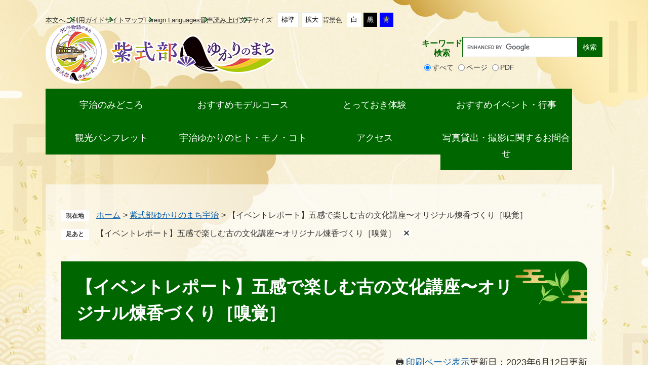

--- FILE ---
content_type: text/html
request_url: https://www.city.uji.kyoto.jp/site/murasaki/66592.html
body_size: 6280
content:
<!DOCTYPE html>
<html lang="ja">

<head>
	<meta charset="utf-8">
	<!-- Google tag (gtag.js) -->
<script async src="https://www.googletagmanager.com/gtag/js?id=G-69KXZ362GB"></script>
<script>
  window.dataLayer = window.dataLayer || [];
  function gtag(){dataLayer.push(arguments);}
  gtag('js', new Date());

  gtag('config', 'G-69KXZ362GB');
  gtag('config', 'UA-59924434-1');
</script> <meta http-equiv="X-UA-Compatible" content="IE=edge">
	<meta name="keywords" content="五感,紫式部,平安時代,源氏物語,煉香,削り氷,雅楽">
	<meta name="description" content="季節にあわせ年4回。 ”五感で楽しむ”をコンセプトに、平安時代の文化に触れる体験型講座を実施します。">
	 <meta name="viewport" content="width=device-width, initial-scale=1.0">
	<title>【イベントレポート】五感で楽しむ古の文化講座〜オリジナル煉香づくり［嗅覚］​ - 紫式部ゆかりのまち宇治 - 宇治市公式ホームページ</title>
	<link rel="shortcut icon" href="/favicon.ico" type="image/vnd.microsoft.icon">
<link rel="icon" href="/favicon.ico" type="image/vnd.microsoft.icon">
<link rel="apple-touch-icon" href="/apple-touch-icon.png">
<link rel="stylesheet" media="print" href="/ssi/css/print.css">
<script src="/ssi/js/escapeurl.js"></script>
<script src="/ssi/js/jquery.js"></script>
<script src="/ssi/js/jquery-migrate.js"></script>
<script src="/ssi/js/common.js"></script>
<script src="/ssi/js/s-google.js"></script>
<script src="/ssi/js/footstep.js"></script>
<link rel="stylesheet" href="/ssi/css/footstep.css">
<script src="https://cdn-eas.readspeaker.com/script/13043/webReader/webReader.js?pids=wr&amp;forceAdapter=ioshtml5&amp;disable=translation,lookup" id="rs_req_Init"></script>
	<script src="/ssi/js/common-kanko.js"></script>
	<style media="all">
		@import url("/ssi/css/site-kanko.css");
	</style>
	
</head>

<body>
	 <div id="fb-root"></div>
<script async defer crossorigin="anonymous" src="https://connect.facebook.net/ja_JP/sdk.js#xfbml=1&amp;version=v6.0"></script>
	<!-- レコメンドここから -->
	<script src="/ssi/js/recommend.js"></script>
<iframe style="display:none;" id="oProxy" src="https://wwwb.netcrew-analysis.jp/recommend/proxy.html" title="レコメンド情報"></iframe>
	<!-- レコメンドここまで -->
	<div id="back_over">
	<div class="site site_366 site_detail site_kanko">
		<!-- コンテナここから -->
		<div id="container">
			<span class="hide" id="pagetop">ページの先頭です。</span>
			<span class="hide"><a href="#skip">メニューを飛ばして本文へ</a></span>
			<div id="xp1" class="rs_preserve rs_skip rs_splitbutton rs_addtools rs_exp"></div>
			<!-- ヘッダここから -->
			<div id="header">
				<div id="header2">
					<div id="header_link" class="h_nav_menu">
						<div id="header_navi">
							<ul class="h_wrapper">
								<li class="h_main"><a href="#skip">本文へ</a></li>
								<li>
									<ul class="h_sp_flex">
										<li class="h_guide"><a href="/site/userguide/">ご利用ガイド</a></li>
										<li class="h_sitemap"><a href="/sitemap.html">サイトマップ </a></li>
									</ul>
								</li>
								<li>
									<ul class="h_sp_flex">
										<li class="h_lang"><a href="/site/userguide/16482.html">Foreign Languages</a></li>
										<li class="h_voice"><a href="https://app-eas.readspeaker.com/cgi-bin/rsent?customerid=13043&amp;lang=ja_jp&amp;readid=main&amp;url=" onclick="readpage(this.href, 'xp1'); return false;" class="rs_href" rel="nofollow" accesskey="L">音声読み上げ</a><span class="external_link_text">＜外部リンク＞</span></li>
									</ul>
								</li>
								<li class="h_support">
									<ul id="moji_size">
										<li>文字サイズ</li>
										<li><a id="moji_default" href="javascript:fsc('default');"
												title="文字サイズを標準にする">標準</a></li>
										<li><a id="moji_large" href="javascript:fsc('larger');"
												title="文字サイズを拡大する">拡大</a></li>
									</ul>
									<ul id="haikei_color">
										<li>背景色</li>
										<li><a id="haikei_white" href="javascript:SetCss(1);" title="背景色を白色に変更する">白</a>
										</li>
										<li><a id="haikei_black" href="javascript:SetCss(2);" title="背景色を黒色に変更する">黒</a>
										</li>
										<li><a id="haikei_blue" href="javascript:SetCss(3);" title="背景色を青色に変更する">青</a>
										</li>
									</ul>
								</li>
							</ul>
						</div>
					</div>
					<div class="h_flex_wrapper">
						<div class="h_flex">
							<div id="he_left">
								<div id="logo">
									<a href="/site/murasaki/"><img
											src="/img/site/kanko/common/h_logo.png"
											alt="紫式部ゆかりのまち宇治"></a>
								</div>
							</div>
							<div id="he_right">
								<div class="btn_flex">
									<div class="h_search_btn">
										<button>検索する</button>
									</div>
									<div class="h_menu_btn">
										<button>メニュー</button>
									</div>
								</div>
							</div>
							<div id="top_search_keyword">
								<div>
									<form action="/search.html" method="get" id="cse-search-box" name="cse-search-box">
										<input type="hidden" name="cx" value="009794556708183771065:xqvvanrdl2q">
										<input type="hidden" name="cof" value="FORID:11">
										<input type="hidden" name="ie" value="UTF-8">
										<label for="tmp_query"><span>キーワード<br class="pc">検索</span></label>
										<div class="input_flex">
											<input type="text" name="q" value="" id="tmp_query" placeholder=""
												style="background: url('https://www.google.com/cse/static/images/1x/en/branding.png' ) left 9px top 50% no-repeat rgb(255, 255, 255);">
											<input type="submit" value="検索" id="submit" name="sa">
											<input name="siteurl" value="uji2023-cms.netcrew.co.jp/sitemap.html"
												type="hidden"><input name="ref"
												value="uji2023-cms.netcrew.co.jp/site/index.php?sub_id=341"
												type="hidden"><input name="ss" value="" type="hidden">
										</div>
									</form>
									<script src="https://www.google.com/coop/cse/brand?form=cse-search-box"></script>
									<div id="cse_filetype">
										<fieldset>
											<legend><span class="hide">検索対象</span></legend>
											<span class="cse_filetypeselect"><input type="radio" name="google_filetype"
													id="filetype_all" checked="checked"><label
													for="filetype_all">すべて</label></span>
											<span class="cse_filetypeselect"><input type="radio" name="google_filetype"
													id="filetype_html"><label for="filetype_html">ページ</label></span>
											<span class="cse_filetypeselect"><input type="radio" name="google_filetype"
													id="filetype_pdf"><label for="filetype_pdf">PDF</label></span>
										</fieldset>
									</div>
								</div>
							</div>
						</div>
						<div class="h_menu_list">
							<div>
								<ul>
									<li><a href="/site/murasaki/list481-1066.html">宇治のみどころ</a></li>
									<li><a href="/site/murasaki/list486-1075.html">おすすめモデルコース</a></li>
									<li><a href="/site/murasaki/list482-974.html">とっておき体験</a></li>
									<li><a href="/site/murasaki/list483-1067.html">おすすめイベント・行事</a></li>
									<li><a href="/site/murasaki/list487-1076.html">観光パンフレット</a></li>
									<li><a href="/site/murasaki/list488-1085.html">宇治ゆかりのヒト・モノ・コト</a></li>
									<li><a href="/site/murasaki/list491-1089.html">アクセス</a></li>
									<li><a href="/site/murasaki/list489-1078.html">写真貸出・撮影に関するお問合せ</a></li>
								</ul>
							</div>
						</div>
					</div>
				</div>
				<!-- nav sp ここから -->
				<div class="nav_menu_sp">
					<div class="nav_list">
							<nav>
								<div id="menu1" class="menu_01">
									<img src="/img/site/kanko/common/menu_open01.png" alt="閲覧補助" id="myImg01">
									<img src="/img/site/kanko/common/menu_close01.png" alt="閉じる"
											id="closeImg01">
								</div>
								<div id="menu2" class="menu_02">
									<img src="/img/site/kanko/common/menu_open02.png" alt="検索する" id="myImg02">
									<img src="/img/site/kanko/common/menu_close02.png" alt="閉じる"
											id="closeImg02">
								</div>
								<div id="menu3" class="menu_03">
									<img src="/img/site/kanko/common/menu_open03.png" alt="メニュー" id="myImg03">
									<img src="/img/site/kanko/common/menu_close02.png" alt="閉じる"
											id="closeImg03">
								</div>
							</nav>
						</div>
				</div>
				<!-- nav sp ここまで -->
			</div>
			<!-- ヘッダここまで -->

			<!-- メニューへのリンクここから -->
			<!-- メニューへのリンクここまで -->

			<div id="mymainback">
				<!-- メインここから -->
				<div id="main">
					<!-- ぱんくずナビここから -->
					<div id="pankuzu_wrap">
						<!-- [[pankuzu_start]] -->
						<div class="pankuzu">
							<span class="icon_current">現在地</span>
							<span class="pankuzu_class pankuzu_class_top"><a
									href="/">ホーム</a></span>
							<span class="pankuzu_mark"> &gt; </span>
							<span class="pankuzu_class"><a
									href="/site/murasaki/">紫式部ゆかりのまち宇治</a></span>
							<span class="pankuzu_mark"> &gt; </span>
							<span class="pankuzu_class pankuzu_class_current">【イベントレポート】五感で楽しむ古の文化講座〜オリジナル煉香づくり［嗅覚］​</span>
						</div>
						<!-- [[pankuzu_end]] -->
						<!-- [[pankuzu_life_start]] --><!-- [[pankuzu_life_end]] -->
					</div>
					<!-- ぱんくずナビここまで -->
					<div id="main_a">
						<hr class="hide">
						<p class="hide" id="skip">本文</p>

						<div id="main_header">
							<h1>【イベントレポート】五感で楽しむ古の文化講座〜オリジナル煉香づくり［嗅覚］​</h1>
						</div>

						<div class="content_header_wrap">
							<!-- SDGsアイコンここから -->
							
							<!-- SDGsアイコンここまで -->
							<div id="content_header">
								<!-- span class="open_page_id">ページID：[[open_page_id]]</span -->
								<span class="date">更新日：2023年6月12日更新</span>
								<span class="link_print"><a id="print_mode_link"
										href="javascript:print_normal();">印刷ページ表示</a></span>
							</div>
						</div>

						<!-- main_bodyここから -->
						<div id="main_body">
							
							<div class="detail_free" ><h2><span style="font-size:120%"><strong>​満員御礼！オリジナル煉香づくり〜五感で楽しむ古の文化講座（嗅覚）</strong></span>​</h2>

<p>　令和5年6月10日（土曜日）に&rdquo;お茶と宇治のまち歴史公園　茶づな体験室&rdquo;で開催しました。<br>
イベント概要から当日の雰囲気、参加者の声をレポートします。</p>

<p><img alt="イベントの様子1" src="/uploaded/image/12457.jpg" style="height:224px; width:300px">&nbsp;&nbsp;</p>

<h3><strong>イベント概要</strong></h3>

<ul>
<li>【オリジナル煉香(ねりこう)づくり［嗅覚］】</li>
</ul>

<p style="margin-left: 2em;">平安時代にさかんに作られ、『源氏物語』にもたびたび登場する、香炉であたためて香りを楽しむ丸薬状のお香「薫物」は、現在では「煉香」として知られ、お茶席などでも使われています。この煉香づくりを通じて、日本のお香の歴史に触れる体験です。</p>

<ul>
<li>講師　山田(やまだ)松(まつ)香木店(こうぼくてん)</li>
<li>日時　6月10日（土曜日）14時から15時半まで</li>
<li>会場　お茶と宇治のまち歴史公園茶づな 体験室1</li>
<li>定員　先着20名（4歳以上対象）※小学生以下は保護者同伴</li>
<li>参加費　500円</li>
<li>特典　全員に匂い袋（巾着）をプレゼント​</li>
</ul>

<h3><strong>イベントレポート</strong></h3>

<p>　お香の歴史や香原料の説明の後、伽羅の香木を手に持って観察し、匂いをかいでみたり、9種類の原料をオリジナルの配合で混ぜ合わせ、蜜でねりあげて煉香をつくり、香炉で焚いてみるといった体験を行いました。</p>

<p>　当日は、小学生から70代の方まで幅広い層が参加し、<br>
「自分で好みのものを合わせて作れてとても楽しかった。貴重な体験ができた。」<br>
「古来より伝わる文化に触れる機会をいただき感謝。」​<br>
「煉香について、材料や文化の歴史について、たくさん知ることができた。なかなかできない貴重な体験。これを機に香木について調べたい。」</p>

<p>という喜びの声をいただきました。</p>

<p><img alt="イベントの様子2" src="/uploaded/image/12458.jpg" style="height:224px; width:300px"></p>

<p><img alt="イベントの様子3" src="/uploaded/image/12459.jpg" style="height:224px; width:300px"></p>
</div>


<!-- [[add-template-pdf]] -->
<!-- [[add-template-windowsmediaplayer]] -->
<div id="section_footer">
	<div id="section_footer_ttl"><h2>このページに関するお問い合わせ先</h2></div>
	<div id="section_footer_detail">
		<span class="sf_name"><a href="/soshiki/91/">文化スポーツ課</a></span><br>
		<span class="sf_zip">〒611－8501</span>
		<span class="sf_address">京都府宇治市宇治琵琶33番地</span><br>
		<span class="sf_tel">Tel：0774-20-8724</span>
		<span class="sf_fax">Fax：0774-20-8977</span>
		<div class="sf_email"><a href="https://www.city.uji.kyoto.jp/form/detail.php?sec_sec1=92&amp;inq=02&lif_id=87658">メールでのお問い合わせはこちら</a></div>
	</div>
</div>
							
							
						</div>
						<!-- main_bodyここまで -->


						<!-- レコメンドここから -->
						<div id="recommend_tag" style="display: none;">
							<div id="sidebar_recommend">
								<div id="recommend_title"><h2><span>このページを見ている人は</span><span>こんなページも見ています</span></h2></div>
								<!-- [[recommend_tag]] -->
							</div>
						</div>
						<!-- レコメンドここまで -->

						<!-- AIレコメンドここから -->
						<div id="ai_recommend_tag" style="display: none;">
							<div id="sidebar_ai_recommend">
								<div id="ai_recommend_title"><h2><span>AI（人工知能）は</span><span>こんなページをおすすめします</span></h2></div>
								<!-- [[ai_recommend_tag]] -->
							</div>
						</div>
						<!-- AIレコメンドここまで -->

					</div>
				</div>
				<!-- メインここまで -->
				<hr class="hide">

				<!-- サイドバー1ここから -->
				<div id="sidebar1">


					<!-- カウントダウンここから -->
					<!-- カウントダウンここまで -->

					<!-- 左メニューここから -->
					<!-- 左メニューここまで -->

					<!-- 関連リンクここから -->
					<!--  -->
					<!-- 関連リンクここまで -->

					<!-- 「見つからないとき」「よくある質問」ここから -->
					<!-- <div id="common_banner_link">
	<ul>
		<li id="common_banner_mitsukaranai"><a href="/site/userguide/"><span>見つからないときは</span></a></li>
		<li id="common_banner_faq"><a href="/life/sub/2/"><span>よくある質問と回答</span></a></li>
	</ul>
</div> -->
					<!-- 「見つからないとき」「よくある質問」ここまで -->
				</div>
				<!-- サイドバー1ここまで -->

				<!-- サイドバー2ここから -->
				<!-- サイドバー2ここまで -->
			</div>
			<!-- 3カラム終わり -->

			<!-- 専用フッタここから --><!-- 専用フッタここまで -->
		</div>
		<!-- コンテナここまで -->
		<!-- ページトップボタン -->
		<div id="btn_pagetop"><a href="#container"><img src="/img/site/kanko/common/btn-pagetop.png"
					alt="このページの先頭"></a></div>
		<!-- フッタここから -->
		<div id="footer">
			<div id="footer_container">
				<div id="footer_link_pagetop">
					<a href="#pagetop"><img src="/img/common/btn_pagetop.png" width="90" height="90"
							alt="このページの先頭へ"></a>
				</div>
				<div id="footer_wrapper">
					<div id="footer_left">
						<div id="footer_logo">
							<a href="/site/murasaki/">
								<img src="/img/site/kanko/common/kanko_footer_logo.png"
									alt="紫式部ゆかりのまち宇治">
							</a>
						</div>
					</div>
					<div id="footer_right">
						<div id="author_info">
							<div id="author_box">
								<p class="f_author">産業観光部 観光振興課</p>
								<p class="f_address">〒611-0021　京都府宇治市宇治里尻5-9　JR宇治駅前市民交流プラザ「ゆめりあうじ」1階</p>
								<p class="f_contact"><span>Tel：0774-22-3141</span><span>Fax：0774-39-9409</span><span><a href="https://www.city.uji.kyoto.jp/form/detail.php?sec_sec1=24">メールでのお問い合わせはこちら</a></span>
								</p>
							</div>
						</div>
						<div id="footer_navi">
							<ul>
								<li><a href="/site/userguide/17125.html">個人情報の取り扱いについて</a></li>
								<li><a href="/site/userguide/17036.html">リンク・著作権・免責事項</a></li>
								<li><a href="/site/userguide/17183.html">ウェブアクセシビリティ</a></li>
								<li><a href="/site/userguide/17907.html">RSS配信について</a></li>
							</ul>
						</div>
						<div class="copyright_box">
							<a class="official_homepage" href="/">宇治市公式ホームページ</a>
							<div id="copyright">
								<p lang="en">Copyright &#169; UJI All Rights Reserved.</p>
							</div>
						</div>
					</div>
				</div>
			</div>
		</div>
		<!-- フッタここまで -->
	</div>
	</div>
	<!-- AIレコメンドここから -->
	<div class="footer_insert_recommend_js"><script src="/ssi/js/ai-recommend-lib.js"></script>
<script src="/ssi/js/ai-recommend.js"></script></div>
	<!-- AIレコメンドここまで -->
	
<script defer src="https://static.cloudflareinsights.com/beacon.min.js/vcd15cbe7772f49c399c6a5babf22c1241717689176015" integrity="sha512-ZpsOmlRQV6y907TI0dKBHq9Md29nnaEIPlkf84rnaERnq6zvWvPUqr2ft8M1aS28oN72PdrCzSjY4U6VaAw1EQ==" data-cf-beacon='{"version":"2024.11.0","token":"30470a85102b429e877026b68675359f","server_timing":{"name":{"cfCacheStatus":true,"cfEdge":true,"cfExtPri":true,"cfL4":true,"cfOrigin":true,"cfSpeedBrain":true},"location_startswith":null}}' crossorigin="anonymous"></script>
</body>

</html>

--- FILE ---
content_type: text/css
request_url: https://www.city.uji.kyoto.jp/ssi/css/site-kanko.css
body_size: 15687
content:
@charset "utf-8";

/**********************************************************************************/
/* PC */
/**********************************************************************************/

/*=============== layout =============== */

/* 全体 */
html {
	font-size: 62.5%;
}
body {
	margin: 0px;
	padding: 0px;
	border: 0px;
	font-family: "游明朝", "Yu Mincho", "游明朝体", "YuMincho",
		"ヒラギノ明朝 Pro W3", "Hiragino Mincho Pro", "HiraMinProN-W3", serif;
}

body.view_print_mode #container {
	margin: 0 auto !important;
}

input[type="radio"] {
	accent-color: #000000;
}
a img {
	opacity: 1;
	-webkit-transition: opacity 0.4s ease-in-out;
		-o-transition: opacity 0.4s ease-in-out;
			transition: opacity 0.4s ease-in-out;
}
a:hover img {
	opacity: 0.75;
}
#container {
	width: auto;
	height: auto;
	margin: 0px auto;
	padding: 0px;
	max-width: 1100px;
}
.free_box > p:nth-child(2) {
	width: 1100px;
	right: 0;
	position: absolute;
	margin: 0 auto;
	left: 0;
	font-size: 1.8rem;
	color: #006600;
	font-weight: 700;
}
/* ヘッダ */
#header {
	width: auto;
	height: 180px;
	margin: 24px 0 0;
	padding: 0px;
}

/* フッタ */
#footer {
	clear: both;
	width: auto;
	height: auto;
	margin: 0px;
	padding: 0px;
	background: #006600;
	color: #fff;
	font-size: 1.6rem;
	line-height: 1.5;
}
#footer_container {
	max-width: 1100px;
	padding: 60px 0 90px;
	margin: 0 auto;
}
#footer_wrapper {
	display: flex;
	gap: 50px;
}
#footer_left {
	width: 200px;
}
#footer_right {
	width: calc(100% - 250px);
}
.copyright_box {
	margin-top: 20px;
	display: flex;
	justify-content: space-between;
	align-items: flex-end;
}

.official_homepage {
	color: #fff !important;
	line-height: 1.125;
	text-align: center;
	text-decoration: none !important;
	padding: 20px 0;
	padding-right: 40px;
	display: inline-block;
	width: 270px;
	border: 1px solid #fff;
	position: relative;
	box-sizing: border-box;
	font-family: Arial, "BIZ UDPGothic", Meiryo, メイリオ,
		"Hiragino Kaku Gothic ProN", "ヒラギノ角ゴ ProN W3", Osaka, sans-serif;
}
a.official_homepage:hover {
	text-decoration: underline !important;
}

.official_homepage::after {
	position: absolute;
	content: "";
	width: 10px;
	height: 15px;
	top: calc(50% - 7px);
	right: 30px;
	background: url(/img/site/kanko/common/left_white_arr.png) no-repeat center
		center;
	background-size: 8px 13px;
}

/* メイン */
#mymainback {
	clear: both;
	float: none;
	display: -webkit-box;
	display: -ms-flexbox;
	display: flex;
	-ms-flex-wrap: wrap;
	flex-wrap: wrap;
	-webkit-box-pack: justify;
	-ms-flex-pack: justify;
	justify-content: space-between;
	-webkit-box-align: stretch;
	-ms-flex-align: stretch;
	align-items: stretch;
	/* width: 1040px; */
	width: 100%;
	height: auto;
	margin: 0px auto;
	padding: 0px;
}

#main {
	float: none;
	-webkit-box-ordinal-group: 12;
	-ms-flex-order: 11;
	order: 11;
	width: 100%;
	margin: 0px;
	padding: 0px;
}

#main_a {
	margin: 0px;
	padding: 0px;
}

#main_body {
	margin: 0px;
	padding: 0px;
}
.site_list1 #main_body {
	margin-top: 70px;
}

/* サイド */
#sidebar1 {
	float: none;
	-webkit-box-ordinal-group: 11;
	-ms-flex-order: 10;
	order: 10;
	width: 300px;
	margin: 0px;
	padding: 0px;
}

#sidebar2 {
	float: none;
	-webkit-box-ordinal-group: 13;
	-ms-flex-order: 12;
	order: 12;
	width: 300px;
	margin: 0px;
	padding: 0px;
}

.side1 #main {
	width: calc(100% - 300px);
}
.side1 #main_a {
	padding-left: 40px;
}

.side2 #main {
	width: calc(100% - 300px);
}
.side2 #main_a {
	padding-right: 40px;
}

.side1.side2 #main {
	width: calc(100% - 600px);
}
.side1.side2 #main_a {
	padding-left: 40px;
	padding-right: 40px;
}

.side1 hr.hide,
.side2 hr.hide {
	display: none;
}
.site_detail #content_header {
	display: flex;
	gap: 30px;
	flex-direction: row-reverse;
}

.site_detail .detail_free h2 a,
.site_detail .detail_free h3 a,
.site_detail .detail_free h4 a,
.site_detail .detail_free h5 a,
.site_detail .detail_free h6 a {
	text-decoration: underline;
	border-bottom: unset;
	padding-left: 20px;
	text-underline-offset: 5px;
}

/* AIレコメンド用スクリプトの読み込みタグを非表示にする */
.footer_insert_recommend_js {
	display: none;
}
/* AIレコメンド用スクリプトの読み込みタグを非表示にする ここまで */

/*=============== parts =============== */

/********** 1 共通 **********/

/* float clear */
.cf::before,
.cf::after {
	content: "";
	display: table;
}
.cf::after {
	clear: both;
}
/* For IE 6/7 (trigger hasLayout) */
.cf {
	zoom: 1;
}

/* スマートフォン用 */
#viewPCMode {
	display: none;
}
#sp_page_index_link_wrap {
	display: none;
}
#spm_wrap {
	display: none;
}
.sp_button {
	display: none;
}

/* レスポンシブアコーディオン用 */
.acc_title + input {
	display: none;
}
.acc_icon {
	display: none;
}

/* 隠す */
.hide {
	display: block;
	width: 0px;
	height: 0px;
	margin: 0px;
	padding: 0px;
	clip: rect(0, 0, 0, 0);
	overflow: hidden;
}
hr.hide {
	border: none;
}

/* Googlemap */
.gglmap {
	position: relative;
	padding-top: 30px;
	padding-bottom: 56.25%;
	height: 0px;
	overflow: hidden;
}
.gglmap iframe,
.gglmap object,
.gglmap embed {
	position: absolute;
	top: 0px;
	left: 0px;
	width: 100%;
	height: 100%;
}

/* iOSでのボタンデザインをリセット */
input[type="button"],
input[type="submit"],
input[type="text"],
input[type="image"],
button {
	-webkit-appearance: none;
	-moz-appearance: none;
	appearance: none;
	border-radius: 0;
	cursor: pointer;
	color: inherit;
	font-weight: normal;
	font-style: normal;
}

/* telリンク無効 */
.open_page_id a[href^="tel:"],
.f_number a[href^="tel:"] {
	text-decoration: none !important;
	color: currentColor !important;
	pointer-events: none !important;
}

/* 承認枠 */
#approval_table {
	font-size: 1.4rem;
}

/********** 2 基本設定 **********/

/* フォント */
body,
button,
input[type="button"],
input[type="submit"],
input[type="text"],
textarea,
select {
	font-family: "游明朝", "Yu Mincho", "游明朝体", "YuMincho",
		"ヒラギノ明朝 Pro W3", "Hiragino Mincho Pro", "HiraMinProN-W3", serif;
	/*font-family: "BIZ UDPGothic", sans-serif;*/
	/*font-family: "Yu Mincho", sans-serif;*/
	color: #333;
	font-size: 1.8rem;
	line-height: 1.77;
	letter-spacing: 0;
	font-weight: 400;
}
em {
	font-family: "Hiragino Kaku Gothic ProN", "ヒラギノ角ゴ ProN W3", Osaka,
		"MS PGothic", sans-serif;
}

.mincho {
	font-family: "游明朝", "Yu Mincho", "游明朝体", "YuMincho",
		"ヒラギノ明朝 Pro W3", "Hiragino Mincho Pro", "HiraMinProN-W3", serif;
}

/* 基本の文字色 */
body {
	color: #333333;
	background: url(/img/site/kanko/common/entire-bg.jpg) repeat-y center top;
}

/* リンク */
a:link {
	color: #005aaa;
	text-decoration: underline;
}
a:visited {
	color: #005aaa;
	text-decoration: underline;
}
a:active {
	color: #cc0000;
	text-decoration: none;
}
a:hover {
	color: #000000;
	text-decoration: none;
}

a img {
	border: none;
}
/* .site_detail a:link {
	text-decoration: none;
	border-bottom: solid 2px #7facd4;
	padding-bottom: 2px;
} */
.sf_name a {
	padding: 0;
}

/* 外部リンク */
.external_link_text {
	display: none;
}

/* 基本タグ */
p {
	margin: 1em 0px;
}

hr {
	clear: both;
}

/********** 3 ヘッダ **********/

/* ヘッダ */
/*===== header =====*/
#header ul {
	list-style: none;
	margin: 0px;
	padding: 0px;
	font-family: "BIZ UDPGothic", sans-serif;
}

#header2 {
	max-width: 1100px;
	margin: 0 auto;
	width: inherit;
}

.h_wrapper {
	display: flex;
	gap: 28px;
	justify-content: end;
	align-items: center;
	font-size: 1.3rem;
}

.h_wrapper li a {
	color: #333333;
}
.h_wrapper li a:hover {

}
#header_navi {
	position: relative;
	z-index: 2;
}

.h_flex_wrapper {
	position: relative;
	top: -10px;
	z-index: 1;
}
.h_sp_flex {
	display: flex;
	justify-content: space-between;
	align-items: center;
	gap: 28px;
}
.h_flex {
	display: flex;
	justify-content: space-between;
	align-items: center;
}
.site_index .h_flex {
	margin-top: 0;
}
#he_left h1 {
	margin: 0px;
	line-height: 1;
}
#he_left #logo a {
	display: block;
}
#he_right {
	width: 40rem;
	max-width: 600px;
}

.h_support {
	position: relative;
	display: flex;
	gap: 30px;
}

.h_support li a {
	display: block;
	color: #000000;
	text-decoration: none;
	line-height: 2rem;
	padding: 4px 7px;
}

#moji_size {
	display: flex;
	justify-content: center;
	align-items: center;
}

#moji_size li a {
	border: 1px solid #e5eee8;
	background: #ffffff;
}

#moji_size #moji_default {
	margin-right: 5px;
}

#moji_size li:nth-of-type(1) {
	margin-right: 10px;
}

#haikei_color {
	display: flex;
	align-items: center;
}

#haikei_color li:nth-of-type(1) {
	margin-right: 10px;
}

#haikei_color #haikei_white {
	margin-right: 5px;
	background: #ffffff !important;
	color: #000000 !important;
}

#haikei_color #haikei_black {
	border-color: #000000;
	background: #000000 !important;
	color: #ffffff !important;
	margin-right: 5px;
}

#haikei_color #haikei_blue {
	border-color: #0000ff;
	background: #0000ff !important;
	color: #ffff00 !important;
}

#he_right .btn_flex {
	display: flex;
	justify-content: end;
	gap: 15px;
}

#he_right .btn_flex .h_search_btn,
#he_right .btn_flex .h_menu_btn {
	width: 19.5rem;
	max-width: calc(50% - 15px);
	background: #006600;
	text-align: center;
}

#he_right button {
	border: none;
	outline: none;
	color: #ffffff;
	font-size: 1.6rem;
	background: #006600;
	font-family: "BIZ UDPGothic";
	position: relative;
	text-decoration: none !important;
	width: 100%;
	padding: 17px 0;
	transition: background 0.3s ease-in-out;
}
#he_right button:hover {
	background: #333;
}
#he_right .h_search_btn button::before {
	content: "";
	position: absolute;
	background: url(/img/site/kanko/common/h_search_btn.png)
		no-repeat right center;
	width: 23px;
	height: 23px;
	left: 25px;
	top: 50%;
	transform: translateY(-50%);
}

#he_right .h_menu_btn button::before {
	content: "";
	position: absolute;
	background: url(/img/site/kanko/common/h_search_menu.png)
		no-repeat right center;
	width: 2rem;
	height: 2rem;
	left: 25px;
	top: 50%;
	transform: translateY(-50%);
}

#he_right button::after {
	content: "";
	position: absolute;
	background: url(/img/site/kanko/common/h_down_arr.png)
		no-repeat right center;
	width: 1.3rem;
	height: 0.8rem;
	right: 20px;
	top: 50%;
	transform: translateY(-50%);
}

.h_flex.is_active .h_search_btn .btn_01,
.h_flex.is_active .h_menu_btn .btn_01 {
	display: none;
}

#he_right .h_search_btn .d_none01,
#he_right .h_menu_btn .d_none02 {
	display: none;
}

.h_flex.is_active #he_right .h_search_btn .d_none01,
.h_flex.is_active #he_right .h_menu_btn .d_none02 {
	display: none;
}

#he_right .btn_flex .h_search_btn.is_active01,
#he_right .btn_flex .h_menu_btn.is_active02 {
	background: #794704;
}

#he_right .h_search_btn.is_active01 button,
#he_right .h_menu_btn.is_active02 button {
	background: #794704;
}

#he_right .h_search_btn.is_active01 button::before,
#he_right .h_menu_btn.is_active02 button::before {
	content: "";
	position: absolute;
	background: url(/img/site/kanko/common/h_search_menu_close.png)
		no-repeat right center;
	width: 20px;
	height: 20px;
	left: 25px;
	top: 50%;
	transform: translateY(-50%);
}

#he_right .h_search_btn.is_active01 button::after,
#he_right .h_menu_btn.is_active02 button::after {
	content: "";
	position: absolute;
	background: url(/img/site/kanko/common/h_up_arr.png) no-repeat
		right center;
	width: 1.3rem;
	height: 0.8rem;
	right: 20px;
	top: 50%;
	transform: translateY(-50%);
}

.nav_menu_sp {
	display: none;
}
.h_search_btn .close_txt,
.h_menu_btn .close_txt {
	display: none;
}
.h_search_btn.is_active01 .open_txt,
.h_menu_btn.is_active02 .open_txt {
	display: none;
}
.h_search_btn.is_active01 .close_txt,
.h_menu_btn.is_active02 .close_txt {
	display: block;
}

.h_main,
.h_guide,
.h_guide,
.h_sitemap,
.h_lang,
.h_voice {
	position: relative;
}

.h_main::after,
.h_guide::after,
.h_guide::after,
.h_sitemap::after,
.h_lang::after,
.h_voice::after {
	position: absolute;
	content: "";
	background: url(/img/site/kanko/common/header_sp_arr.png) no-repeat;
	width: 25px;
	height: 30px;
	top: 50%;
	right: -25px;
	background-size: contain;
	transform: translateY(-50%);
}

/*===== header =====*/

/*===== google search =====*/
#cse-search-box {
	display: inline-block;
	vertical-align: middle;
}

.input_flex {
	display: flex;
	align-items: center;
}

#tmp_query {
	display: inline-block;
	vertical-align: middle;
	background-color: #ffffff !important;
	color: #000000 !important;
	max-width: 24rem;
	width: 100%;
	height: 4rem !important;
	-webkit-box-sizing: border-box;
	box-sizing: border-box;
	border: 1px solid #006600;
}

#submit {
	display: inline-block;
	vertical-align: middle;
	margin: 0px;
	padding: 0px;
	width: 6rem;
	height: 4rem;
	background: #006600;
	color: #ffffff;
	line-height: 1;
	border: 1px solid #006600;
	text-align: center;
	font-family: Arial, "BIZ UDPGothic", Meiryo, メイリオ,
		"Hiragino Kaku Gothic ProN", "ヒラギノ角ゴ ProN W3", Osaka, sans-serif;
		font-size: 1.4rem;
}

#cse_filetype fieldset {
	border: none;
	margin: 0px;
	padding: 0px;
}

#top_search_keyword {
	display: none;
	position: absolute;
	right: 2rem;
	top: 89%;
	z-index: 1;
}

.h_flex.is_active #top_search_keyword > div {
	background: #fff;
	padding: 3rem;
	border: 1px solid #006600;
	position: relative;
}

.h_flex.is_active #top_search_keyword > div::before {
	content: "";
	position: absolute;
	width: 2rem;
	height: 2rem;
	background-color: #ffffff;
	top: -1.1rem;
	left: 13rem;
	border-top: 1px solid #006600;
	border-left: 1px solid #006600;
	transform: rotate(45deg);
}

#top_search_keyword #cse-search-box {
	display: flex;
	gap: 1rem;
}

#cse-search-box label {
	text-align: center;
	line-height: 1.2;
	position: relative;
	top: 3px;
	color: #006600;
	font-size: 1.6rem;
	font-weight: bold;
	font-family: Arial, "BIZ UDPGothic", Meiryo, メイリオ,
		"Hiragino Kaku Gothic ProN", "ヒラギノ角ゴ ProN W3", Osaka, sans-serif;
}

#cse_filetype {
	margin-top: 10px;
	display: flex;
	justify-content: end;
	font-size: 1.4rem;
	font-family: Arial, "BIZ UDPGothic", Meiryo, メイリオ,
		"Hiragino Kaku Gothic ProN", "ヒラギノ角ゴ ProN W3", Osaka, sans-serif;
}

#cse_filetype .cse_filetypeselect label {
	position: relative;
	bottom: 1.2px;
}

.h_flex.is_active #top_search_keyword {
	display: block;
}

/*===== google search =====*/

/*===== global menu =====*/
.h_menu_list {
	display: none;
}

.h_menu_list ul {
	display: flex;
	flex-wrap: wrap;
	gap: 20px;
}

.h_menu_list ul li {
	width: calc((100% - 60px) / 4);
}

.h_menu_list ul li a {
	display: block;
	max-width: 260px;
	width: 100%;
	background: #006600;
	color: #fff;
	text-align: center;
	padding: 17px 0;
	font-size: 1.8rem;
	text-decoration: none;
	font-family: Arial, "BIZ UDPGothic", Meiryo, メイリオ,
		"Hiragino Kaku Gothic ProN", "ヒラギノ角ゴ ProN W3", Osaka, sans-serif;
}
.h_menu_list ul li a:hover {
	text-decoration: underline !important;
}
.h_flex_wrapper.h_menu_open .h_menu_list {
	display: block;
	position: absolute;
	right: 0;
	z-index: 1;
	top: 89%;
}

.h_flex_wrapper.h_menu_open .h_menu_list ul {
	display: block;
	padding: 10px 30px 30px !important;
	background: #ffffff;
	border: 1px solid #006600;
}

.h_flex_wrapper.h_menu_open .h_menu_list ul li {
	width: 385px;
	background: #fff;
	border-bottom: 1px solid #006600;
}

.h_flex_wrapper.h_menu_open .h_menu_list ul li a {
	display: block;
	max-width: 400px;
	width: 100%;
	margin: 0 auto;
	background: #fff;
	color: #006600;
	text-align: start;
	padding: 20px 0 20px 17px;
	font-size: 2.2rem;
	font-weight: bold;
}

.h_flex_wrapper.h_menu_open .h_menu_list ul li {
	position: relative;
}
.h_flex_wrapper.h_menu_open .h_menu_list ul li::after {
	content: "";
	position: absolute;
	width: 9px;
	height: 15px;
	background: url(/img/site/kanko/common/list_arr.png) no-repeat;
	background-size: contain;
	top: 50%;
	right: 0;
	transform: translateY(-50%);
}

.h_flex_wrapper.h_menu_open .h_menu_list > div {

}

.h_flex_wrapper.h_menu_open .h_menu_list > div::before {
	content: "";
	position: absolute;
	width: 2rem;
	height: 2rem;
	background-color: #ffffff;
	top: -1rem;
	right: 10rem;
	border-top: 1px solid #006600;
	border-left: 1px solid #006600;
	transform: rotate(45deg);
}
/*===== global menu =====*/

/* list1,list2,detail header */
.site_list1 #he_right,
.site_list_2 #he_right,
.site_detail #he_right {
	display: none;
}

.site_list1 #top_search_keyword,
.site_list_2 #top_search_keyword,
.site_detail #top_search_keyword {
	display: block;
	position: inherit;
	background: inherit;
	padding: inherit;
	border: none;
}

.site_list1 .h_menu_list,
.site_list_2 .h_menu_list,
.site_detail .h_menu_list {
	display: block;
}

/* .site_detail .h_flex_wrapper {
	top: 0;
} */

#section_footer_detail {
	font-family: "BIZ Gothic", sans-serif;
}
/* list1,list2,detail header */

/*====== header ======*/

/********** 4 パンくず **********/

/* パンくず */
#pankuzu_wrap {
	/* background: #f6f6f6; */
	padding: 15px 0px 5px;
	height: auto;
	font-family: "BIZ Gothic", sans-serif;
}
#pankuzu_wrap > div {
	/* width: 1080px; */
	margin: 0px auto 5px;
	-webkit-box-sizing: border-box;
	box-sizing: border-box;
	width: 100%;
}

.pankuzu {
	position: relative;
	padding-left: 7rem;
}
.pankuzu .icon_current {
	display: none;
}
.pankuzu:first-child .icon_current {
	display: block;
	width: 5.6rem;
	height: 2.2rem;
	background: #fff;
	border-radius: 0;
	color: #333;
	font-size: 1.2rem;
	font-weight: bold;
	line-height: 1.2;
	padding: 0.4rem 0px;
	text-align: center;
	-webkit-box-sizing: border-box;
	box-sizing: border-box;
	position: absolute;
	top: 6px;
	left: 0px;
}
.pankuzu .pankuzu_class {
	font-size: 1.6rem;
}
.pankuzu .pankuzu_class:first-child {
	margin-left: 12px;
}
.pankuzu .pankuzu_mark {
	font-size: 1.6rem;
}

#footstep_wrap {
	margin-bottom: 0;
}

.fs_rireki {
	font-size: 1.6rem;
	line-height: 1.875;
}
#footstep_detail {
	display: inline;
	position: static;
}
#clear_footstep {
	display: inline-block;
	vertical-align: top;
	width: 18px;
	height: 18px;
	margin: 6px 0px 0px -18px;
	position: static;
	padding: 0px;
	border: none;
	background: url(/img/common/icon_clear.png) no-repeat center center #333;
	background-size: auto auto;
	border-radius: 100%;
	color: #fff;
	line-height: 1;
	text-align: left;
	text-indent: -9999em;
	overflow: hidden;
	cursor: pointer;
	top: 8px;
	right: 0;
	background: url(/img/site/kanko/common/kanko_close_icon.png) no-repeat center
		center transparent !important;
	background-size: 100% 100% !important;
}
#footstep_detail:before {
	content: "足あと";
	width: 5.6rem;
	height: 2.2rem;
	font-size: 1.2rem;
	color: #333;
	line-height: 1.833;
	background: #fff;
	padding: 0;
	top: 7px;
	border-radius: 0;
}

/********** 5 フッタ **********/

/* フッタ */
#footer_navi {
	max-width: 800px;
	background: inherit;
}
#footer_navi ul {
	margin: 0;
	padding: 0;
	list-style: none;
	display: -webkit-box;
	display: -ms-flexbox;
	display: flex;
	-ms-flex-wrap: wrap;
	flex-wrap: wrap;
	-webkit-box-pack: start;
	-ms-flex-pack: start;
	justify-content: flex-start;
	-webkit-box-align: start;
	-ms-flex-align: start;
	align-items: flex-start;
}
#footer_navi ul li {
	display: inline-block;
	vertical-align: middle;
	margin: 0;
	margin-bottom: 5px;
}
#footer_navi ul li a {
	color: #fff;
	padding-right: 20px;
	margin-right: 20px;
	position: relative;
}

#footer_navi ul li a::after {
	position: absolute;
	content: "";
	width: 9px;
	height: 13px;
	top: 50%;
	transform: translateY(-50%);
	right: 0px;
	background: url(/img/site/kanko/common/left_white_arr.png)
		no-repeat center center;
	background-size: 7px 11px;
}

#author_info {
	background: inherit;
}
#author_info > div {
	margin: 0;
}

#author_box {
	padding: 10px 0px 20px;
}
#author_box p {
	margin: 0px;
}
#author_box a {
	color: #fff;
	padding-right: 40px;
	position: relative;
}
#author_box p.f_author {
	font-size: 2.8rem;
	line-height: 1.5;
	font-weight: bold;
	margin-bottom: 5px;
}

#author_box .f_address,
#author_box .f_contact,
#footer_navi ul li a {
	font-family: Arial, "BIZ UDPGothic", Meiryo, メイリオ,
		"Hiragino Kaku Gothic ProN", "ヒラギノ角ゴ ProN W3", Osaka, sans-serif;
}
#author_box .f_contact span {
	margin-right: 1em;
}
#copyright {
	padding: 0;
}
#copyright p {
	font-size: 1.3rem;
	line-height: 1.125;
	margin: 0px;
	font-family: Arial, "BIZ UDPGothic", Meiryo, メイリオ,
		"Hiragino Kaku Gothic ProN", "ヒラギノ角ゴ ProN W3", Osaka, sans-serif;
}

/* 戻る・ページトップ */
#back_or_pagetop {
	width: 1080px;
	margin: 0px auto;
	text-align: right;
	display: -webkit-box;
	display: -ms-flexbox;
	display: flex;
	-ms-flex-wrap: wrap;
	flex-wrap: wrap;
	-webkit-box-pack: end;
	-ms-flex-pack: end;
	justify-content: flex-end;
	-webkit-box-align: end;
	-ms-flex-align: end;
	align-items: flex-end;
}
#back_or_pagetop > div {
	display: inline-block;
	vertical-align: bottom;
	margin-left: 5px;
}
#back_or_pagetop > div a {
	display: block;
	text-align: center;
	background: #e6e6e6;
	color: #333;
	line-height: 2rem;
	padding: 10px 20px;
	width: 10em;
}

/* ページトップ（フローティング表示） */
#footer_link_pagetop {
	display: block;
	width: 90px;
	position: fixed;
	right: 20px;
	bottom: -180px;
	z-index: 70;
	-webkit-transition: bottom 0.5s ease-in-out;
	-o-transition: bottom 0.5s ease-in-out;
	transition: bottom 0.5s ease-in-out;
}
#footer_link_pagetop.fixed {
	bottom: 20px;
}
#footer_link_pagetop a {
	display: block;
}
#footer_link_pagetop img {
	width: 100%;
	height: auto;
}

/* おすすめ情報（回遊ボタン） */
#osusume_banner {
	position: fixed;
	left: 10px;
	bottom: 10px;
	z-index: 90;
}
#osusume_banner_box {
	width: auto;
	display: table;
}

#osusume_banner_ttl {
	display: table-cell;
	vertical-align: bottom;
	width: 100px;
}
#osusume_banner_ttl a {
	display: block;
	background: #ccc;
	color: #000;
	font-size: 1.5rem;
	font-weight: bold;
	line-height: 2rem;
	text-decoration: none;
	text-align: center;
	padding: 30px 0px;
}

#osusume_banner_list {
	display: none;
	vertical-align: bottom;
	background: #ccc;
	padding: 10px;
	max-width: calc(100vw - 140px);
	-webkit-box-sizing: border-box;
	box-sizing: border-box;
}
#osusume_banner.open #osusume_banner_list {
	display: table-cell;
}

#osusume_banner_list_box {
	background: #fff;
	padding: 5px;
	position: relative;
}
#osusume_banner_close {
	display: block;
	width: 20px;
	height: 20px;
	margin: 0px;
	padding: 0px;
	border: none;
	background: url(/img/common/icon_clear.png) no-repeat center
		center #333;
	background-size: 10px 10px;
	border-radius: 100%;
	color: #fff;
	line-height: 1;
	text-align: left;
	text-indent: -9999em;
	overflow: hidden;
	cursor: pointer;
	position: absolute;
	top: -10px;
	right: -10px;
}

.osusume_banner_list_detail {
	margin: 0px;
	padding: 0px;
	display: -webkit-box;
	display: -ms-flexbox;
	display: flex;
	-ms-flex-wrap: wrap;
	flex-wrap: wrap;
	-webkit-box-pack: start;
	-ms-flex-pack: start;
	justify-content: flex-start;
	-webkit-box-align: start;
	-ms-flex-align: start;
	align-items: flex-start;
}
.osusume_banner_list_detail > a {
	display: inline-block;
	vertical-align: top;
	width: 200px;
	margin: 5px;
}
.osusume_banner_list_detail img {
	width: 100%;
	height: auto;
}

/********** 6 メイン **********/

/* メニューへのリンク */
.link_to_subsitemenu {
	display: none;
}

/* サブサイト共通ヘッダ */
#mainimg {
	width: 1080px;
	margin: 30px auto 0px;
}

#mainimg_box {
	position: relative;
}
#mainimg_box a {
	display: block;
	color: inherit;
	text-decoration: none;
}
#mainimg_box img {
	width: 100%;
	height: auto;
}
#mainimg_box .site_name {
	display: block;
	width: 100%;
	margin: 0px;
	padding: 0px 30px;
	-webkit-box-sizing: border-box;
	box-sizing: border-box;
	font-size: 3rem;
	font-weight: bold;
	line-height: 1.4;
	text-shadow: 0px 0px 3px #fff, 0px 0px 3px #fff, 0px 0px 3px #fff,
		0px 0px 3px #fff, 0px 0px 3px #fff, 0px 0px 3px #fff, 0px 0px 3px #fff,
		0px 0px 3px #fff, 0px 0px 3px #fff, 0px 0px 3px #fff, 0px 0px 3px #fff,
		0px 0px 3px #fff, 0px 0px 3px #fff, 0px 0px 3px #fff, 0px 0px 3px #fff;
	position: absolute;
	top: 30px;
	left: 0px;
}
#mainimg_box .site_name.noimage {
	position: static;
	background: #f6f6f6;
	padding: 30px;
}

/* サブサイト共通フッタ */
#site_footer {
	clear: both;
	float: none;
	/*width: 1080px;*/
	background: rgba(255, 255, 255, 0.6);
	margin: 50px auto 50px;
}
#site_footer_box {
	padding: 40px;
}
#site_footer_box p {
	margin: 0px 0px 1em;
	font-family: "BIZ Gothic", sans-serif;
}
#site_footer_box p:last-child {
	margin-bottom: 0px;
}

/* メイン */
#mymainback {
	padding: 30px;
	padding-top: 30px;
	padding-bottom: 50px;
	box-sizing: border-box;
	-webkit-box-sizing: border-box;
	background: rgba(255, 255, 255, 0.6);
	margin-top: 18rem;
}
.site_index #mymainback {
	padding-top: 30px;
	padding-bottom: 50px;
	box-sizing: border-box;
	-webkit-box-sizing: border-box;
	background: rgba(255, 255, 255, 0.6);
	margin-top: 5rem;
}
.site_list_2 #mymainback,
.site_list1 #mymainback,
.site_detail #mymainback {
	margin-top: 16rem;
}
.site_list_1 #mymainback {
	margin-top: 20rem;
}

/* コンテンツヘッダ */
.content_header_wrap {
	display: -webkit-box;
	display: -ms-flexbox;
	display: flex;
	-ms-flex-wrap: wrap;
	flex-wrap: wrap;
	-webkit-box-pack: justify;
	-ms-flex-pack: justify;
	justify-content: space-between;
	-webkit-box-align: start;
	-ms-flex-align: start;
	align-items: flex-start;
}

#content_header {
	margin: 0px 0px 20px auto;
	text-align: right;
}
#content_header > span {
	display: block;
	font-family: "BIZ UDPGothic", sans-serif;
}

/* SDGsアイコン */
.d-flex.f-wrap-wrap,
.sdgs-icons {
	margin: 0px 0px 20px;
	text-align: left;
}
.d-flex.f-wrap-wrap > *,
.sdgs-icons > * {
	display: inline-block;
	vertical-align: top;
	margin: 0px 5px 5px 0px;
	width: 100px;
}

.d-flex.f-wrap-wrap img,
.sdgs-icons img {
	width: 100px;
	height: auto;
}
.d-flex.f-wrap-wrap > * img,
.sdgs-icons > * img {
	display: block;
	margin: 0px;
	width: 100%;
	height: auto;
}

/* 印刷 */
#print_mode_link,
#print_mode_link_large {
	display: inline-block;
	background: url(/img/common/icon_print.png) no-repeat left
		center;
	padding-left: 20px;
	text-underline-offset: 5px;
}

/* 見出し */
#main_header {
	margin-bottom: 20px;
}
#main_header h1 {
	font-size: 3.4rem;
	color: #fff;
	font-weight: 600;
	line-height: 1.53;
	letter-spacing: 0;
	clear: both;
	margin: 30px 0;
	padding: 25px 30px;
	padding-right: 145px;
	border-top-right-radius: 20px;
	background: url(/img/site/kanko/common/h1_decoration.png)
			no-repeat,
		#006600;
	background-position: top 15px right -19px;
}

#main_body h2 {
	font-size: 3rem;
	font-weight: 600;
	line-height: 1.4;
	letter-spacing: 0;
	clear: both;
	margin: 30px 0px;
	padding: 20px 30px;
	padding-right: 85px;
	border: 1px solid #006600;
	border-top-right-radius: 20px;
	background: url(/img/site/kanko/common/h2_decoration.png)
			no-repeat,
		#fff;
	background-position: right 30px center;
}

#main_body h3 {
	font-size: 2.6rem;
	font-weight: 600;
	line-height: 1.4;
	letter-spacing: 0;
	clear: both;
	margin: 30px 0px;
	padding: 17px 30px;
	border-top-right-radius: 20px;
	background: #fff;
	background-position: right 30px top 13px;
}

#main_body h4 {
	font-size: 2.2rem;
	font-weight: 600;
	line-height: 1.4;
	letter-spacing: 0;
	clear: both;
	margin: 30px 0px;
	padding: 11px 30px;
	border: 1px solid #006600;
	border-top-right-radius: 20px;
	background: transparent;
	background-position: right 30px top 13px;
}

#main_body h5 {
	font-size: 2rem;
	font-weight: 600;
	line-height: 1.5;
	letter-spacing: 0;
	clear: both;
	margin: 30px 0px;
	padding: 5px 30px 16px;
	background: transparent;
	border-bottom: 1px solid #006600;
}

#main_body h6 {
	position: relative;
	font-size: 1.8rem;
	font-weight: 600;
	line-height: 1.4;
	letter-spacing: 0;
	clear: both;
	margin: 30px 0px;
	padding: 5px 30px;
	background: transparent;
}
#main_body h6::before {
	position: absolute;
	content: "";
	width: 15px;
	height: 15px;
	top: 9.5px;
	left: 10px;
	background: #006600;
	border-radius: 50%;
}

/* テーブル */
#main_body table {
	border-color: #333;
	border-collapse: collapse;
	border-style: solid;
	margin: 0px 0px 20px;
	max-width: 100%;
}
#main_body th {
	background: #f6f6f6;
	border-color: #333;
	border-collapse: collapse;
	border-style: solid;
	border-width: 1px;
	padding: 0.5em;
}
#main_body td {
	border-color: #333;
	border-collapse: collapse;
	border-style: solid;
	border-width: 1px;
	padding: 0.5em;
}
/* テーブル内のpタグのマージンを0にする */
#main_body table p {
	margin: 0px 0px 1em;
}
#main_body table p:last-child {
	margin: 0px;
}
/* テーブル（borderを「0」に設定した場合は罫線を表示させない） */
/*
	#main_body table[border="0"],
	#main_body table[border="0"] th,
	#main_body table[border="0"] td {
		border-width: 0px;
	}
	*/

/* 本文 */
#main_body .detail_free p,
#main_body .detail_writing {
	line-height: 1.8;
	font-family: "BIZ Gothic", sans-serif;
}
#main_body .detail_free th {
	background-color: #fff;
}
#main_body .detail_free ul li,
#main_body .detail_free ol li,
#main_body .detail_free dl,
#main_body .detail_free table,
#main_body .detail_free span {
	font-family: "BIZ UDPGothic", sans-serif;
}

/* 評価エリア */
#hyouka_area_box {
	clear: both;
	background: #f6f6f6;
	margin: 30px 0px 0px;
	padding: 20px 30px;
}
#hyouka_area_box h2,
#main_body #hyouka_area_box h2 {
	margin: 0px 0px 10px;
	padding: 0px;
	background: none;
	border: none;
	font-size: 1.6rem;
}
#main_body #hyouka_area_box hr.cf {
	margin: 0px;
}

.hyouka_box_detail {
	border-bottom: 1px solid #dddddd;
	margin-bottom: 10px;
	padding-bottom: 10px;
	font-size: 1.4rem;
}
.hyouka_box_detail:last-child {
	border-bottom: none;
	margin-bottom: 0px;
}
.hyouka_box_detail fieldset {
	border: none;
	margin: 0px;
	padding: 0px;
}
.hyouka_box_detail fieldset legend {
	margin: 0px 0px 5px;
	padding: 0px;
	width: 100%;
}
.hyouka_box_detail span {
	display: inline-block;
	vertical-align: top;
	margin: 0px 4em 0px 0px;
}
.hyouka_box_detail span input {
	margin: 3px 4px 5px 5px;
	vertical-align: middle;
}

#hyouka_area_submit {
	margin-top: 10px;
	text-align: center;
}
#hyouka_area_submit input {
	display: inline-block;
	border: none;
	background: #fff;
	margin: 0px;
	padding: 5px 0px;
	font-size: 1.4rem;
	text-align: center;
	width: 260px;
	max-width: 90%;
}

/* お問い合わせ先 */
#section_footer {
	clear: both;
	background: #ffffff;
	border-radius: 0 25px 0 0;
	margin: 30px 0px 0px;
	padding: 25px 30px 20px;
}
#section_footer h2,
#main_body #section_footer h2 {
	margin: 0px 0px 10px;
	padding: 0px;
	background: none;
	border: none;
	font-size: 1.8rem;
	font-weight: 600;
}
#main_body #section_footer hr.cf {
	margin: 0px;
}

#section_footer_detail span {
	display: inline-block;
	vertical-align: top;
	margin-right: 1em;
}
#section_footer_detail span.sf_name2::before {
	content: "（";
}
#section_footer_detail span.sf_name2::after {
	content: "）";
}
#section_footer_detail div.sf_email {
	margin-top: 0;
	display: inline-block;
}

/* PDF・WMPリンク */
.pdf_download,
.wmplayer_download {
	clear: both;
	margin: 30px 0px 0px;
	width: 100%;
	display: table;
}
.pdf_download .pdf_img,
.wmplayer_download .wmplayer_img {
	display: table-cell;
	vertical-align: top;
	width: 158px;
	margin: 0px;
	padding: 0px;
}
.pdf_download .pdf_img img,
.wmplayer_download .wmplayer_img img {
	width: 100%;
	height: auto;
}

.tenpu_txt {
	display: table-cell;
	vertical-align: top;
	margin: 0px;
	padding: 3px 0px 0px 10px;
	font-size: 1.3rem;
	line-height: 1.4;
}

/* コンテンツフッタ */
#content_footer {
	clear: both;
	margin: 30px 0px 0px;
}

/* カレンダー登録 */
#calendar_button_google,
#calendar_button_yahoo {
	display: inline-block;
	vertical-align: top;
	margin: 0px 30px 0px 0px;
}
#calendar_button_google a,
#calendar_button_yahoo a {
	display: inline-block;
	font-size: 1.5rem;
	padding: 4px 0px 4px 35px;
	background: url(/img/common/icon_calendar.png) no-repeat left
		center;
}

/* SNSボタン */
.sns_button_wrap {
	margin-top: 30px;
}
.sns_button_wrap > div {
	display: inline-block;
	vertical-align: top;
}

/* おすすめコンテンツ */
#osusume_contents_area {
	clear: both;
}
#second_osusume {
	background: #f6f6f6;
	margin: 30px 0px 0px;
	padding: 20px 25px 10px;
}
#second_osusume h2 {
	margin: 0px 5px 10px;
	padding: 0px 0px 0px 25px;
	background: url(/img/common/icon_osusume.png) no-repeat left
		center;
	border: none;
	font-size: 1.6rem;
}
#second_osusume ul {
	margin: 0px;
	padding: 0px;
	list-style: none;
	display: -webkit-box;
	display: -ms-flexbox;
	display: flex;
	-ms-flex-wrap: wrap;
	flex-wrap: wrap;
	-webkit-box-pack: start;
	-ms-flex-pack: start;
	justify-content: flex-start;
	-webkit-box-align: start;
	-ms-flex-align: start;
	align-items: flex-start;
}
#second_osusume ul li {
	display: inline-block;
	vertical-align: top;
	width: 200px;
	margin: 10px 15px;
}
#second_osusume ul li div > span {
	display: block;
}
#second_osusume ul li div > span.osusume_img {
	margin-bottom: 10px;
}
#second_osusume ul li div > span.osusume_img img {
	width: 100%;
	height: auto;
}

/********** 7 サイド **********/

/* サイドバー */
#sidebar1 > div,
#sidebar2 > div {
	margin-bottom: 10px;
}
#sidebar1 > div:last-child,
#sidebar2 > div:last-child {
	margin-bottom: 0px !important;
}

#sidebar1 img,
#sidebar2 img {
	max-width: 100%;
	height: auto;
}

/* レコメンド・AIレコメンド */
#sidebar_recommend,
#sidebar_ai_recommend {
	margin-top: 30px;
	border-radius: 0 25px 0 0;
	padding: 30px 10px 30px 30px;
	background: #ffffff;
	display: flex;
	gap: 20px;
}

#recommend_title,
#ai_recommend_title {
	width: 265px;
	text-align: center;
	padding: 10px 5px;
	display: flex;
	align-items: center;
	justify-content: center;
}
#recommend_title h2,
#ai_recommend_title h2 {
	display: inline-block;
	text-align: left;
	font-size: 1.6rem;
	font-weight: bold;
	line-height: 1.4;
	margin: 0px;
	padding: 43px 0px 3px 0px;
}
#recommend_title h2 {
	background: url(/img/site/kanko/common/recommend_tag.png)
		no-repeat top center;
}
#ai_recommend_title h2 {
	background: url(/img/common/icon_ai_recommend.png) no-repeat
		center top;
}
#recommend_title h2 span,
#ai_recommend_title h2 span {
	display: block;
}

#sidebar_recommend ul,
#sidebar_ai_recommend ul {
	width: calc(100% - 265px);
	margin: 0px;
	padding: 0px;
	list-style: none;
}
#sidebar_recommend ul li,
#sidebar_ai_recommend ul li {
	/* display: block; */
	list-style-type: disc;
	border-top: 1px solid #fff;
	margin-left: 30px;
	padding: 0 0 5px 0;
	font-family: "BIZ UDPGothic", sans-serif;
}

/* 「見つからないときは」「よくある質問」バナー */
#common_banner_link ul {
	margin: 0px;
	padding: 0px;
	list-style: none;
}
#common_banner_link ul li {
	margin-bottom: 10px;
}
#common_banner_link ul li:last-child {
	margin-bottom: 0px;
}
#common_banner_link ul li a {
	display: block;
	background: #e6e6e6;
	color: #333;
	font-size: 1.6rem;
	font-weight: bold;
	line-height: 1.4;
	padding: 10px 5px;
	text-align: center;
}
#common_banner_link ul li a span {
	display: inline-block;
	padding: 9px 0px 9px 40px;
}
#common_banner_link ul li#common_banner_mitsukaranai a span {
	background: url(/img/common/icon_mitsukaranai.png) no-repeat
		left center;
}
#common_banner_link ul li#common_banner_faq a span {
	background: url(/img/common/icon_faq.png) no-repeat left
		center;
}

/* 重要なお知らせ */
#second_important {
	background: #fdf2f2;
	padding: 20px;
}
#second_important a {
	color: #c00;
}
#second_important h2 {
	margin: 0px 0px 10px;
	padding: 0px;
	color: #c00;
	font-size: 1.6rem;
	font-weight: bold;
	line-height: 1.4;
	text-align: center;
}
#second_important ul {
	margin: 0px;
	padding: 0px;
	list-style: none;
}
#second_important ul li {
	margin: 0px 0px 10px;
}
#second_important ul li:last-child {
	margin-bottom: 0px;
}
#second_important ul li > span {
	display: block;
}
#second_important .link_box {
	margin-top: 20px;
	text-align: right;
}
#second_important .link_box > span {
	display: block;
}

/* カウントダウン */
.count_down_box {
	background: #f6f6f6;
	margin: 0px 0px 10px;
	padding: 20px;
}
.count_down_box:last-child {
	margin-bottom: 0px;
}

.count_down_box2 {
	display: -webkit-box;
	display: -ms-flexbox;
	display: flex;
	-ms-flex-wrap: nowrap;
	flex-wrap: nowrap;
	-webkit-box-pack: justify;
	-ms-flex-pack: justify;
	justify-content: space-between;
	-webkit-box-align: start;
	-ms-flex-align: start;
	align-items: flex-start;
}
.count_down_box2 > span {
	display: inline-block;
	vertical-align: top;
	-webkit-box-sizing: border-box;
	box-sizing: border-box;
}

.count_down_box2 > span.count_img {
	width: 100px;
}
.count_down_box2 > span.count_img > span {
	display: block;
}
.count_down_box2 > span.count_img > span img {
	width: 100%;
	height: auto;
}

.count_down_box2 > span.count_txt {
	width: calc(100% - 110px);
}
.count_down_box2 > span.count_txt:only-child {
	width: 100%;
}
.count_down_box2 > span.count_txt > span {
	display: block;
}
.count_down_box2 > span.count_txt > span.count_comment {
	margin-top: 10px;
	font-size: 1.4rem;
}
.count_down_box2 > span.count_txt > span.count_day {
	margin-top: 10px;
	color: #c00;
	text-align: right;
}
.count_down_box2 > span.count_txt > span.count_day span {
	font-size: 2rem;
	font-weight: bold;
	margin-left: 1em;
}

.count_down_clear {
	display: block;
	width: 20px;
	height: 20px;
	margin: 10px 0px 0px auto;
	padding: 0px;
	border: none;
	background: url(/img/common/icon_clear.png) no-repeat center
		center #333;
	background-size: 10px 10px;
	border-radius: 100%;
	color: #fff;
	line-height: 1;
	text-align: left;
	text-indent: -9999em;
	overflow: hidden;
	cursor: pointer;
}
/* クリアボタンを使用しない */
.count_down_clear {
	display: none;
}

/* 関連リンク */
#kanren_link h2 {
	background: #e6e6e6;
	margin: 0px;
	padding: 14px 20px;
	font-size: 1.6rem;
	font-weight: bold;
	line-height: 1.4;
	text-align: center;
}
#kanren_link ul {
	margin: 0px;
	padding: 10px 0px 10px 20px;
}
#kanren_link ul li {
	margin-bottom: 10px;
}
#kanren_link ul li:last-child {
	margin-bottom: 0px;
}

/* 自由編集項目 */
.free_box p {
	margin: 0px 0px 10px;
}
.free_box p:last-child {
	margin-bottom: 0px;
	font-family: Arial, "BIZ UDPGothic", Meiryo, メイリオ,
		"Hiragino Kaku Gothic ProN", "ヒラギノ角ゴ ProN W3", Osaka, sans-serif;
	text-shadow: 2px 2px 10px #ffffff, -2px -2px 10px #ffffff, -2px 2px 10px #fff;
}
.free_box img {
	max-width: 100%;
	height: auto !important;
}

/* サイドメニュー */
.subsite_menu {
	background: #f6f6f6;
	margin: 0px 0px 10px;
}
.subsite_menu:last-child {
	margin-bottom: 0px;
}

.subsite_menu_ttl {
	background: #e6e6e6;
	font-size: 1.6rem;
	font-weight: bold;
	line-height: 1.4;
	margin: 0px;
	padding: 14px 20px;
}

.subsite_menu_list ul {
	margin: 0px;
	padding: 20px 20px 20px 40px;
}
.subsite_menu_list ul li {
	margin-bottom: 10px;
}
.subsite_menu_list ul li:last-child {
	margin-bottom: 0px;
}

.subsite_menu_list div.link_ichiran {
	margin: 0px;
	padding: 0px 20px 20px;
	text-align: center;
}
.subsite_menu_list div.link_ichiran a {
	display: block;
	background: #fff;
	padding: 8px 10px;
}

/********** 8 リスト **********/

/* リスト（一覧） */
.info_list {
	margin-bottom: 60px;
	font-family: "BIZ Gothic", sans-serif;
}

.info_list ul {
	margin: 0px;
	padding: 0px;
	list-style: none;
	box-sizing: border-box;
}
.info_list ul li {
	margin: 0;
	padding: 0;
	border: none;
}
.info_list ul li:last-child {
	margin-bottom: 0px;
}

.site_list1 .info_list_wrap .info_list ul {
	list-style: none;
	padding: 0;
	display: flex;
	flex-wrap: wrap;
	justify-content: flex-start;
	gap: 70px;
	width: 100%;
}
.site_list1 .info_list_wrap .info_list ul li {
	/* width: calc(86.3% / 3); */
	width: calc((100% - 140px) / 3);
	border: none;
}

.site_list_2 .info_list_wrap .info_list ul {
	list-style: none;
	padding: 0;
	display: flex;
	flex-direction: column;
}
.site_list_2 .info_list_wrap .info_list ul li {
	padding: 23px 0;
	border-bottom: 1px solid #333;
}
.site_list_2 .info_list_wrap .info_list ul li:first-child {
	padding-top: 0;
}

/* リスト（日付） */
.info_list.info_list_date ul li {
	width: 100%;
	display: table;
	-webkit-box-sizing: border-box;
	box-sizing: border-box;
}
.info_list.info_list_date ul li > span {
	display: table-cell;
	vertical-align: top;
}
.info_list.info_list_date ul li > span.article_date {
	width: 11em;
}

/* リスト（担当課） */
.article_section::before {
	content: "（";
}
.article_section::after {
	content: "）";
}
.article_section:empty::before,
.article_section:empty::after {
	display: none;
}

/* リスト（サムネイル） */
.list_pack {
	width: 100%;
	display: table;
	-webkit-box-sizing: border-box;
	box-sizing: border-box;
	display: flex;
	flex-direction: column;
	gap: 20px;
}

.list_pack .article_txt {
	display: table-cell;
	vertical-align: top;
	font-family: "BIZ Gothic", sans-serif;
}
.list_pack .article_txt .article_date {
	display: block;
}
.list_pack .article_txt .article_title {
	display: block;
	text-align: justify;
}

.list_pack .article_img {
	display: table-cell;
	vertical-align: top;
	width: 100%;
	padding: 0;
	margin-left: auto;
	margin-right: auto;
}
.list_pack .article_img span {
	display: block;
	height: 225px;
	overflow: hidden;
	position: relative;
}
.list_pack .article_img span:empty {
	height: 225px;
	background: url(/img/site/kanko/common/noimage.png) no-repeat center center #eeeeee;
	background-size: auto;
}

.list_pack .article_img span img {
	position: absolute;
	top: 50%;
	left: 50%;
	-webkit-transform: translate(-50%, -50%);
	-ms-transform: translate(-50%, -50%);
	transform: translate(-50%, -50%);
    width: auto !important;
    height: auto !important;
    min-width: 100% !important;
    min-height: 100% !important;
}

.list_pack .article_img span img {

}
.site_index .list_pack .article_img span {
	height: 150px !important;
}
.site_index .list_pack .article_img span:empty {
	height: 150px !important;
}
/* リスト（サムネイル） 縦可変 */
/*
	.list_pack .article_img span {
		height: auto;
	}
	.list_pack .article_img span img {
		position: static;
		-webkit-transform: none;
				-ms-transform: none;
						transform: none;
		width: 100%;
		height: auto;
	}
	*/

/*=============== parts-detail =============== */

#main_body div[class^="detail_"] {
	clear: both;
	width: 100%;
	margin: 0px 0px 20px;
	padding: 0px;
	-webkit-box-sizing: border-box;
	box-sizing: border-box;
}
#main_body div.detail_table_center {
	clear: both;
	width: 100%;
	margin: 0px 0px 20px;
	padding: 0px;
}
#main_body div.detail_writing {
	clear: both;
	width: 100%;
	margin: 0px 0px 20px;
	padding: 0px;
}
#main_body div.detail_map {
	clear: both;
	width: 100%;
	margin: 0px 0px 20px;
	padding: 0px;
}
#main_body div.detail_movie {
	clear: both;
	width: 100%;
	margin: 0px 0px 20px;
	padding: 0px;
}
#main_body div.detail_free {
	clear: both;
	width: 100%;
	margin: 0px 0px 20px;
	padding: 0px;
}
#main_body div.detail_image_normal {
	clear: both;
	width: 100%;
	margin: 0px 0px 20px;
	padding: 0px;
}
#main_body div.detail_image_left {
	text-align: left;
	margin: 0px 0px 20px;
	padding: 0px;
}
#main_body div.detail_image_center {
	text-align: center;
	margin: 0px 0px 20px;
	padding: 0px;
}
#main_body div.detail_image_right {
	text-align: right;
	margin: 0px 0px 20px;
	padding: 0px;
}

#main_body div.detail_h2 {
	clear: both;
	width: 100%;
}
#main_body div.detail_h3 {
	clear: both;
	width: 100%;
}

hr.hr_1 {
	clear: both;
	height: 1px;
	border-top: 2px dotted #999999;
	border-right: none;
	border-bottom: none;
	border-left: none;
	margin: 15px 0px;
}
hr.hr_2 {
	clear: both;
	height: 1px;
	border-top: 1px solid #333333;
	border-right: none;
	border-bottom: none;
	border-left: none;
	margin: 15px 0px;
}
hr.hr_3 {
	clear: both;
	height: 1px;
	border-top: 1px solid #ff0000;
	border-right: none;
	border-bottom: none;
	border-left: none;
	margin: 15px 0px;
}

/* リンク */
.detail_link {
	margin: 1em 0px;
}

.link_l {
	margin: 1em 0px;
}

.detail_free .external_link_text,
.link_l .external_link_text {
	display: inline;
}

/* 画像 */
.detail_img_left {
	text-align: left;
}
.detail_img_center {
	text-align: center;
}
.detail_img_right {
	text-align: right;
}

/* 添付ファイル */
.detail_file {
	margin: 1em 0px;
}

div[class^="detail_"] a[href^="/uploaded/attachment/"]::before,
div[class^="file_"] a[href^="/uploaded/attachment/"]::before,
div[class^="detail_"] a[href^="/uploaded/life/"]::before,
div[class^="file_"] a[href^="/uploaded/life/"]::before {
	content: "";
	display: inline-block;
	vertical-align: middle;
	width: 20px;
	height: 20px;
	background: url(/img/common/file/icon_etc.png) no-repeat
		center center;
	background-size: contain;
	margin-right: 10px;
}
div[class^="detail_"] a[href$=".pdf"]::before,
div[class^="detail_"] a[href$=".PDF"]::before,
div[class^="file_"] a[href$=".pdf"]::before,
div[class^="file_"] a[href$=".PDF"]::before {
	content: "";
	display: inline-block;
	vertical-align: middle;
	width: 20px;
	height: 20px;
	background: url(/img/common/file/icon_pdf.png) no-repeat
		center center;
	background-size: contain;
	margin-right: 10px;
}
div[class^="detail_"] a[href$=".xls"]::before,
div[class^="detail_"] a[href$=".XLS"]::before,
div[class^="file_"] a[href$=".xls"]::before,
div[class^="file_"] a[href$=".XLS"]::before {
	content: "";
	display: inline-block;
	vertical-align: middle;
	width: 20px;
	height: 20px;
	background: url(/img/common/file/icon_xls.png) no-repeat
		center center;
	background-size: contain;
	margin-right: 10px;
}
div[class^="detail_"] a[href$=".xlsx"]::before,
div[class^="detail_"] a[href$=".XLSX"]::before,
div[class^="file_"] a[href$=".xlsx"]::before,
div[class^="file_"] a[href$=".XLSX"]::before {
	content: "";
	display: inline-block;
	vertical-align: middle;
	width: 20px;
	height: 20px;
	background: url(/img/common/file/icon_xlsx.png) no-repeat
		center center;
	background-size: contain;
	margin-right: 10px;
}
div[class^="detail_"] a[href$=".doc"]::before,
div[class^="detail_"] a[href$=".DOC"]::before,
div[class^="file_"] a[href$=".doc"]::before,
div[class^="file_"] a[href$=".DOC"]::before {
	content: "";
	display: inline-block;
	vertical-align: middle;
	width: 20px;
	height: 20px;
	background: url(/img/common/file/icon_doc.png) no-repeat
		center center;
	background-size: contain;
	margin-right: 10px;
}
div[class^="detail_"] a[href$=".docx"]::before,
div[class^="detail_"] a[href$=".DOCX"]::before,
div[class^="file_"] a[href$=".docx"]::before,
div[class^="file_"] a[href$=".DOCX"]::before {
	content: "";
	display: inline-block;
	vertical-align: middle;
	width: 20px;
	height: 20px;
	background: url(/img/common/file/icon_docx.png) no-repeat
		center center;
	background-size: contain;
	margin-right: 10px;
}

.file_pdf,
.file_pdf2,
.file_excel,
.file_word,
.file_etc {
	margin: 1em 0px;
}

/* 移行時に紛れ込んだ見出しの中のspace.gifを消す */
#main_body div[class*="detail_"] img[src*="space.gif"] {
	display: none !important;
}

/* 画像サイズ */
#main_body div[class*="detail"] img {
	/*	max-width: 100%;
		height: auto !important;
		vertical-align: top;*/
}

/* iframeの最大サイズ */
#main_body iframe {
	max-width: 100%;
}

/* iframeレスポンシブ対応 */
/*
	#main_body div.detail_movie {
		position: relative;
		padding-top: 30px;
		padding-bottom: 56.25%;
		height: 0px;
		overflow: hidden;
	}
	#main_body div.detail_movie iframe {
		position: absolute;
		top: 0px;
		left: 0px;
		width: 100%;
		height: 100%;
	}
	*/

/* preタグ */
div[class^="detail_"] pre {
	white-space: pre-wrap;
	word-break: break-word;
	font-family: monospace, sans-serif;
}

/* アンカーリンク */
div[class^="detail_"] a:not([href]) {
	display: inline-block;
	text-decoration: none !important;
	max-width: 100%;
}
div[class^="detail_"] a:not([href]):empty {
	display: block;
}
div[class^="detail_"] a:not([href]):hover {
	color: inherit;
}

/* ワープロライクのフロート対応 */
div[class^="detail_"]::before,
div[class^="detail_"]::after {
	content: "";
	display: table;
}
div[class^="detail_"]::after {
	clear: both;
}
div[class^="detail_"] {
	zoom: 1;
}

#main_body div[class^="detail_"] hr.cf {
	border: none;
	margin: 0px;
}
#main_body div[class^="detail_"] hr.cf:first-child + h2,
#main_body
	div[class^="detail_"]
	span[id^="sp_headline"]:first-child
	+ hr.cf
	+ h2 {
	margin-top: 0px;
}

/* プレビュー編集モード調整用 */
.preview_body .detail_free ul,
.preview_body .detail_free ol {
	margin: 1em 0px !important;
	padding-left: 40px;
}

.status_bar div {
	font-size: 2rem !important;
}

.sticky #keep_page,
.sticky #osusume_banner {
	display: none;
}

/*=============== トップページ =============== */

/* スライドショー */
#top_photo {
	width: 1080px;
	margin: 30px auto 0px;
}

#top_photo_list div.photo a {
	display: block;
	color: inherit;
	text-decoration: none;
}
#top_photo_list div.photo img {
	width: 100%;
	height: auto;
}
#top_photo_list div.photo span.photo_caption {
	display: block;
	background: #333;
	color: #fff;
	padding: 5px 20px;
}
#top_photo_list div.photo span.photo_caption:empty {
	padding: 0px;
}
#top_photo_list div.photo span.photo_caption span {
	color: inherit !important;
}

#mp_control_box {
	margin: 10px 0px 0px;
	padding: 8px 0px;
}
#mp_control_box button[id^="mp_control_"] {
	display: inline-block;
	vertical-align: middle;
	margin: 0px 3px 0px 0px;
	padding: 0px;
	width: 24px;
	height: 24px;
	-webkit-box-sizing: border-box;
	box-sizing: border-box;
	border-radius: 100%;
	border: none;
	color: #333;
	background-color: transparent;
	background-repeat: no-repeat;
	background-size: 8px auto;
	text-align: left;
	text-indent: -9999em;
	overflow: hidden;
}
#mp_control_box button#mp_control_prev {
	background-image: url(/img/site/kanko/top/previous.png);
	background-position: 6px center;
	background-size: contain;
}
#mp_control_box button#mp_control_next {
	background-image: url(/img/site/kanko/top/next.png);
	background-position: 8px center;
	background-size: contain;
}
#mp_control_box button#mp_control_pause {
	background-image: url(/img/site/kanko/top/stop_btn_text.png);
	background-position: 8px center;
	background-size: contain;
	width: 50px;
	height: 25px;
}
#mp_control_box button#mp_control_play {
	display: none;
	background-image: url(/img/site/kanko/top/start_btn_text.png);
	background-position: 8px center;
	background-size: contain;
	width: 50px;
	height: 25px;
}

/* スライドナビゲーションボタン */
ul.slick-dots {
	display: inline-block;
	vertical-align: middle;
	margin: 0px;
	padding: 0px;
	list-style: none;
}
ul.slick-dots li {
	display: inline-block;
	vertical-align: middle;
	margin: 0px 3px;
	padding: 2px;
}
ul.slick-dots li button {
	display: block;
	margin: 0px;
	padding: 0px;
	width: 20px;
	height: 20px;
	-webkit-box-sizing: border-box;
	box-sizing: border-box;
	border-radius: 100%;
	text-indent: -9999em;
	text-align: left;
	overflow: hidden;
	border: 1px solid #fff;
	background: #ccc;
	color: #333;
}
ul.slick-dots li.slick-active button {
	background: #333;
	color: #fff;
}

/* 新着情報 */
.section_information {
	margin: 30px 0px;
	padding: 20px 30px;
	background: #f6f6f6;
}
.section_information h2,
#main_body .section_information h2 {
	margin: 3.5rem 0;
	padding: 0px;
	background: none;
	border: none;
	font-size: 1.8rem;
	font-weight: bold;
	line-height: 1.4;
}

.section_information p.no_data {
	margin: 0px;
}

.section_information_list ul {
	margin: 0px;
	padding: 0px;
	list-style: none;
}
.section_information_list ul li {
	width: 100%;
	-webkit-box-sizing: border-box;
	box-sizing: border-box;
	margin: 0px 0px 10px;
}
.section_information_list ul li:last-child {
	margin-bottom: 0px;
}
.section_information_list ul li > span {
	display: table-cell;
	vertical-align: top;
}
.section_information_list ul li > span.article_date {
	width: 11em;
}

.section_information_list div.link_box {
	/*margin: 20px 0px 0px;*/
	display: -webkit-box;
	display: -ms-flexbox;
	display: flex;
	-ms-flex-wrap: wrap;
	flex-wrap: wrap;
	-webkit-box-pack: center;
	-ms-flex-pack: center;
	justify-content: center;
	-webkit-box-align: start;
	-ms-flex-align: start;
	align-items: flex-start;
}
.section_information_list div.link_box span {
	display: inline-block;
	vertical-align: top;
	margin: 0px 15px;
	width: 260px;
	max-width: calc(100% - 30px);
}
.section_information_list div.link_box span a {
	display: block;
	border: none;
	background: #fff;
	margin: 0px;
	padding: 8px 20px;
	text-align: center;
}

img.icon_new {
	margin-left: 0.5em;
}

/* バナー広告 */
ul.banner_list {
	margin: 0px;
	padding: 0px;
	list-style: none;
	display: -webkit-box;
	display: -ms-flexbox;
	display: flex;
	-ms-flex-wrap: wrap;
	flex-wrap: wrap;
	-webkit-box-pack: start;
	-ms-flex-pack: start;
	justify-content: flex-start;
	-webkit-box-align: start;
	-ms-flex-align: start;
	align-items: flex-start;
}
ul.banner_list li {
	display: inline-block;
	vertical-align: top;
	width: 200px;
	margin: 8px;
}
ul.banner_list li img {
	width: 100%;
	height: auto;
}

.banner_text {
	display: block;
	padding: 10px;
	text-align: left;
}
.banner_text span {
	display: block;
}
.banner_text span:nth-child(2n) {
	font-size: 1.4rem;
}

/* バナー広告（フッタ） */
#footer_banner {
	clear: both;
	width: 1080px;
	margin: 0px auto 50px;
}

.detail_free ul {
	font-size: 1.6rem;
	line-height: 1.875;
	list-style: none;
	padding: 0 0 0 40px;
}
.detail_free ul li {
	position: relative;
}
.detail_free ul li::after {
	position: absolute;
	content: "";
	width: 0.6rem;
	height: 0.6rem;
	background: #333;
	top: 11px;
	left: -18px;
	border-radius: 50%;
}
.detail_free ol {
	font-size: 1.6rem;
	line-height: 1.875;
	padding: 0 0 0 40px;
}
.pc {
	display: block;
}
/**********************************************************************************/
/* PC ここまで */
/**********************************************************************************/

/**********************************************************************************/
/* 背景色変更 */
/**********************************************************************************/

/* 共通 */
.color_change * {
}
.color_change #he_right .btn_flex .h_search_btn,
.color_change #he_right .btn_flex .h_menu_btn,
.color_change .site_index .pr_movie_btn,
.color_change .site_index .section_information_list div.link_box span a {
	background: rgba(255, 255, 255, 0.2) !important;
}
.color_change
	.site_index
	.introducing_uji_city_sec
	ul:nth-of-type(1)
	li:first-of-type::before,
.color_change
	.site_index
	.introducing_uji_city_sec
	ul:last-child
	li:first-child::before,
.color_change .site_index .section_information::after,
.color_change .site_index .section_information::before,
.color_change .site_index .sightseeing_video::before,
.color_change .site_index .sightseeing_video::after {
	content: none !important;
}
.color_change
	.site_index
	.introducing_uji_city_sec
	ul:nth-of-type(1)
	li:first-of-type,
.color_change
	.site_index
	.introducing_uji_city_sec
	ul:last-child
	li:first-child,
.color_change .site_index .section_information,
.color_change
	.site_index
	.introducing_uji_city_sec
	ul:nth-of-type(2)
	li:last-child {
	background: none !important;
}
.color_change .site_index .introducing_uji_city_sec ul li p,
.color_change .free_box > p:nth-child(2) {
	color: inherit !important;
}
.color_change .site_index .sightseeing_video {
	background: none !important;
}

.color_change .h_menu_list ul li a {
	background: none !important;
}
.color_change #site_footer {
	background: rgba(255, 255, 255, 0.2) !important;
}

.color_change #logo,
.color_change
	.site_index
	.introducing_uji_city_sec
	.introducing_uji_upper_txt
	h2 {
	background: none !important;
}

.color_change
	.site_index
	.introducing_uji_city_sec
	ul:nth-of-type(1)
	li:first-of-type::before,
.color_change
	.site_index
	.introducing_uji_city_sec
	ul:last-child
	li:first-child::before {
	content: none;
}

.color_change
	.site_index
	.introducing_uji_city_sec
	ul:nth-of-type(1)
	li:first-of-type,
.color_change
	.site_index
	.introducing_uji_city_sec
	ul:last-child
	li:first-child,
.color_change
	.site_index
	.introducing_uji_city_sec
	ul:nth-of-type(2)
	li:last-child,
.color_change
	.site_index
	.introducing_uji_city_sec
	ul:nth-of-type(2)
	li:last-child::after {
	background: none !important;
}

.color_change .site_index .section_information,
.color_change .site_index .sightseeing_video {
	background: none !important;
}

.color_change .section_information {
	outline: none !important;
}

.color_change .site_index .sightseeing_video::before,
.color_change .site_index .sightseeing_video::after {
	content: none !important;
}

.color_change h1,
.color_change h2,
.color_change h3,
.color_change h4,
.color_change h5,
.color_change h6,
.color_change #main_header h1,
.color_change #main_body h2,
.color_change #main_body h3,
.color_change #main_body h4,
.color_change #main_body h5,
.color_change #main_body h6,
.life_cat_list_ttl {
	background: none !important;
}
/* 黒 */
.color_black * {
}

.color_black p {
	color: #ffffff !important;
}

.color_black a:link {
	color: #ffff00 !important;
}

.color_black a:visited {
	color: #ffff00 !important;
}

.color_black #sidebar_recommend #recommend_title h2 {
	background-color: #000000 !important;
	color: #ffffff !important;
}
.color_black #site_footer #site_footer_box p {
	background-color: transparent !important;
}
.color_black .link_to_subsitemenu a {
	color: #000000 !important;
}
.color_black #spm_menu {
	background-color: #ffffff !important;
}

.color_black #cse-search-box label {
	color: #ffffff;
}

.color_black #moji_size li a {
	background: #000000 !important;
}

.color_black .h_flex.is_active #top_search_keyword > div {
	background: #000000 !important;
}

.color_black .h_flex.is_active #top_search_keyword > div::before {
	background-color: #000000 !important;
}

.color_black .h_flex_wrapper.h_menu_open .h_menu_list ul {
	background: #000000 !important;
}

.color_black .h_flex_wrapper.h_menu_open .h_menu_list ul li a {
	background: #000000 !important;
}

.color_black .h_search_btn,
.color_black .h_menu_btn {
	background: rgba(255, 255, 255, 0.2) !important;
}

.color_black #he_right .btn_flex .h_search_btn .open_txt,
.color_black #he_right .btn_flex .h_search_btn .close_txt {
	color: #ffffff !important;
}

.color_black input[type="button"],
.color_black input[type="submit"],
.color_black button {
	color: #ffffff !important;
}

.color_black .site_index .section_information div.link_box span,
.color_black .site_index .pr_movie_btn {
	background: rgba(255, 255, 255, 0.2) !important;
}

.color_black .slider_button_container ul.slick-dots li.slick-active button,
.color_black .slider_button_container ul.slick-dots li button,
.color_black .site_index .osusume_sec ul.slick-dots li button {
	background: #ffffff !important;
}

.color_black .site_index #stop_btn,
.color_black .site_index #start_btn {
	color: #ffffff !important;
}

.color_black .h_flex_wrapper.h_menu_open .h_menu_list > div::before {
	background: #000000 !important;
}
/* 青 */
.color_blue * {
}

.color_blue p {
	color: #ffff00 !important;
}

.color_blue a:link {
	color: #ffffff !important;
}

.color_blue a:visited {
	color: #ffffff !important;
}
.color_blue #sidebar_recommend #recommend_title h2 {
	background-color: #0000ff !important;
	color: #ffff00 !important;
}
.color_blue #site_footer #site_footer_box p {
	background-color: transparent !important;
}
.color_blue .link_to_subsitemenu a {
	color: #000000 !important;
}
.color_blue #spm_menu {
	background-color: #ffffff !important;
}
.color_blue #moji_size li a,
.color_blue .h_flex_wrapper.h_menu_open .h_menu_list ul li a,
.color_blue .h_flex_wrapper.h_menu_open .h_menu_list ul,
.color_blue .h_flex_wrapper.is_open03 .h_menu_list ul li,
.color_blue .h_flex_wrapper.is_open03 .h_menu_list ul {
	background: #0000ff !important;
}

.color_blue .h_flex_wrapper.is_open03 #header ul {
	border: none !important;
}

.color_blue .h_flex_wrapper.h_menu_open .h_menu_list > div::before {
	background: #0000ff !important;
}
.color_blue #cse-search-box label {
	color: #ffff00 !important;
}

.color_blue #moji_size li a {
	color: #ffff00 !important;
	background: #0000ff !important;
}

.color_blue p {
	color: #ffff00 !important;
}

.color_blue .h_flex.is_active #top_search_keyword > div {
	background: #0000ff !important;
}

.color_blue .h_flex.is_active #top_search_keyword > div::before {
	background-color: #0000ff !important;
}

.color_blue #he_right .btn_flex .h_search_btn,
.color_blue #he_right .btn_flex .h_menu_btn {
	background: rgba(255, 255, 255, 0.2) !important;
}

.color_blue #he_right .btn_flex .h_search_btn .open_txt,
.color_blue #he_right .btn_flex .h_search_btn .close_txt {
	color: #ffff00 !important;
}

.color_blue input[type="button"],
.color_blue input[type="submit"],
.color_blue button {
	color: #ffff00 !important;
}

.color_blue .site_index .section_information div.link_box span,
.color_blue .site_index .pr_movie_btn {
	background: rgba(255, 255, 255, 0.2) !important;
}

.color_blue .slider_button_container ul.slick-dots li.slick-active button,
.color_blue .slider_button_container ul.slick-dots li button,
.color_blue .site_index .osusume_sec ul.slick-dots li button {
	background: #ffff00 !important;
}

.color_blue .site_index #stop_btn,
.color_blue .site_index #start_btn {
	color: #ffff00 !important;
}
/**********************************************************************************/
/* 背景色変更 ここまで */
/**********************************************************************************/
/*===== totop_btn =====*/
#btn_pagetop {
	position: fixed;
	right: 15px;
	bottom: -150px;
	z-index: 70;
	-webkit-transition: bottom 0.5s ease-in-out;
	-o-transition: bottom 0.5s ease-in-out;
	transition: bottom 0.5s ease-in-out;
}

#btn_pagetop img {
	width: 100px;
}

#btn_pagetop.fixed {
	bottom: 15px;
}
/*===== totop_btn =====*/
/**********************************************************************************/
/* タブレット */
/**********************************************************************************/
@media screen and (max-width : 1099px) {
	/*=============== layout =============== */

	#container {
		min-width: auto;
	}

	#sidebar1 {
		width: 30%;
	}
	#sidebar2 {
		width: 30%;
	}

	.side1 #main {
		width: 70%;
	}
	.side1 #main_a {
		padding-left: 20px;
	}

	.side2 #main {
		width: 70%;
	}
	.side2 #main_a {
		padding-right: 20px;
	}

	.side1.side2 #main {
		width: 40%;
	}
	.side1.side2 #main_a {
		padding-left: 10px;
		padding-right: 10px;
	}
	#header {
		width: auto;
		width: auto;
		height: auto;
		height: 102px;
		margin: 0px;
		margin: 0px;
		padding: 0px;
		padding: 0px;
	}
	/*=============== parts =============== */

	/* ヘッダ */
	/*========== header =============*/
	.pc {
		display: none;
	}
	.h_flex {
		flex-direction: column;
	}
	.he_left .logo a img {
		padding: 20px 0;
	}

	.h_flex_wrapper {
		top: 0;
	}

	#he_left #logo img {
		width: 310px;
	}

	.nav_menu_sp {
		display: block;
	}

	.nav_list {
		width: 100%;
		position: fixed;
		bottom: 0;
		right: 0;
		z-index: 3;
		background: #fff;
		padding-top: 2px;
	}

	#header_navi .h_wrapper {
		padding: 20px;
	}

	.nav_list nav {
		display: grid;
		gap: 2px;
		grid-template-columns: repeat(3, 1fr);
	}

	.nav_menu_sp .menu_01,
	.nav_menu_sp .menu_02,
	.nav_menu_sp .menu_03 {
		display: flex;
		justify-content: center;
		align-items: center;
		padding: 10px 0;
	}

	.nav_menu_sp .menu_01 {
		background: #2f2f2f;
	}

	.nav_menu_sp .menu_02,
	.nav_menu_sp .menu_03 {
		background: #006600;
	}

	.nav_menu_sp .menu_01 img {
		width: 62px;
		height: 44px;
	}

	.nav_menu_sp .menu_02 img {
		width: 62px;
		height: 44px;
	}

	.nav_menu_sp .menu_03 img {
		width: 58px;
		height: 44px;
	}

	#header_navi,
	#he_right .btn_flex,
	.h_flex_wrapper.h_menu_open .h_menu_list,
	.h_flex.is_active #top_search_keyword > div {
		display: none;
	}

	.site_list1 #top_search_keyword,
	.site_list_2 #top_search_keyword,
	.site_detail #top_search_keyword {
		display: none;
	}
	.site_list1 .h_menu_list,
	.site_list_2 .h_menu_list,
	.site_detail .h_menu_list {
		display: none;
	}

	.is_open01 #header_navi,
	.is_open02 #top_search_keyword {
		display: block;
		position: fixed;
		top: auto;
		bottom: 66px;
		right: 0;
		background-color: #ffffff;
		border-top: 1px solid #000000;
		width: 100%;
		z-index: 1;
	}

	.is_open02 #top_search_keyword {
		padding: 20px;
	}

	.color_black .is_open01 #header_navi,
	.color_black .is_open02 #top_search_keyword,
	.color_black .is_open03 .h_menu_list {
		background-color: #000000;
	}

	.color_black #moji_size li a {
		background: none;
	}

	.color_blue .is_open01 #header_navi,
	.color_blue .is_open02 #top_search_keyword,
	.color_blue .is_open03 .h_menu_list {
		background-color: #0000ff;
	}

	.color_blue .h_flex_wrapper.is_open03 .h_menu_list ul li a {
		color: #ffffff !important;
	}

	.color_blue #moji_size li a {
		color: #0000ff !important;
	}

	.is_open01 .h_wrapper,
	.is_open02 .h_wrapper,
	.is_open03 .h_wrapper {
		flex-direction: column;
		justify-content: start;
		align-items: start;
	}
	.is_open01 .h_wrapper .h_support {
		flex-wrap: wrap;
	}
	#closeImg01,
	#closeImg02,
	#closeImg03 {
		display: none;
	}
	.is_open01 #myImg01,
	.is_open02 #myImg02,
	.is_open03 #myImg03 {
		display: none;
	}
	.is_open01 #closeImg01,
	.is_open02 #closeImg02,
	.is_open03 #closeImg03 {
		display: block;
	}
	.h_flex_wrapper.is_open03 .h_menu_list {
		width: 100%;
		display: block;
		position: fixed;
		bottom: 66px;
		right: 0;
		z-index: 1;
		padding: 0;
	}
	.h_flex_wrapper.is_open03 .h_menu_list ul {
		height: auto;
		display: block;
		padding: 20px 20px !important;
		background: #ffffff;
		overflow-y: scroll;
	}
	#back_over.is_open03 {
		overflow: hidden;
	}
	#back_over.is_open04 {
		overflow: hidden;
	}
	.h_flex_wrapper.is_open03 .h_menu_list ul li {
		width: 100%;
		background: #fff;
		border-bottom: 1px solid #006600;
		position: relative;
	}
	.h_flex_wrapper.is_open03 .h_menu_list ul li a {
		display: block;
		max-width: 400px;
		width: 100%;
		margin: 0 auto;
		background: #fff;
		color: #006600;
		text-align: start;
		padding: 20px 0 20px 17px;
		font-size: 2rem;
		font-weight: bold;
		color: #000000 !important;
	}
	.h_flex_wrapper.is_open03 .h_menu_list ul li:first-child a {
		padding: 0 0 20px 17px;
	}
	.h_flex_wrapper.is_open03 .h_menu_list ul li::after {
		content: "";
		position: absolute;
		width: 9px;
		height: 15px;
		background: url(/img/site/kanko/common/list_arr.png)
			no-repeat;
		background-size: contain;
		top: 50%;
		right: 0;
		transform: translateY(-50%);
	}
	.is_open01 .nav_menu_sp .menu_01 {
		background: #545454;
	}
	.is_open02 .nav_menu_sp .menu_02,
	.is_open03 .nav_menu_sp .menu_03 {
		background: #794704;
	}
	.is_open01 .nav_menu_sp .menu_01 img,
	.is_open02 .nav_menu_sp .menu_02 img,
	.is_open03 .nav_menu_sp .menu_03 img {
		width: 44px;
		height: 42px;
	}
	.is_open01 .h_wrapper .h_main {
		display: none;
	}
	.is_open02 #top_search_keyword form {
		padding-left: 30px;
	}
	.is_open02 #top_search_keyword #cse-search-box {
		flex-direction: column;
		align-items: start;
	}
	.is_open01 .h_wrapper .h_guide,
	.is_open01 .h_wrapper .h_sitemap,
	.is_open01 .h_wrapper .h_lang,
	.is_open01 .h_wrapper .h_voice {
		position: relative;
	}
	.is_open01 .h_wrapper .h_guide::after,
	.is_open01 .h_wrapper .h_sitemap::after,
	.is_open01 .h_wrapper .h_lang::after,
	.is_open01 .h_wrapper .h_voice::after {
		position: absolute;
		content: "";
		background: url(/img/site/kanko/common/header_sp_arr.png)
			no-repeat;
		width: 25px;
		height: 30px;
		top: 50%;
		right: -25px;
		background-size: contain;
		transform: translateY(-50%);
	}
	.site_list1 .info_list {
		/* padding: 0 70px; */
		padding: 0 30px;
	}
	/* google search */
	.input_flex {
		width: 100%;
	}

	#tmp_query {
		max-width: 100% !important;
	}
	/* google search */
	/*========== header =============*/

	/* パンくず */
	#pankuzu_wrap > div {
		/* width: calc(100% - 40px); */
		width: 100%;
	}

	/* フッタ */
	#back_or_pagetop {
		width: calc(100% - 40px);
	}

	#footer_navi ul {
		width: calc(100% - 40px);
	}

	#author_info {
		/*padding-bottom: 100px;*/
	}
	#author_info > div {
		width: calc(100% - 40px);
	}
	#author_box .f_contact span {
		margin-right: 0;
		display: block;
	}
	#footer_left {
		padding: 20px;
		box-sizing: border-box;
	}
	#footer_left img {
		max-width: 100%;
		height: auto;
	}
	#footer_wrapper {
		display: flex;
		gap: 40px;
	}
	#footer_right {
		width: calc(100% - 240px);
	}
	#copyright {
		padding-right: 10px;
	}
	/* メイン */
	.site_list_2 #mymainback,
	.site_list1 #mymainback,
	.site_detail #mymainback {
		margin-top: 0;
	}

	#mainimg {
		width: calc(100% - 40px);
	}

	#site_footer {
		/*width: calc(100% - 40px);*/
	}

	/* 評価エリア */
	.hyouka_box_detail span {
		margin-right: 2em;
	}

	/* おすすめコンテンツ */
	#second_osusume ul li {
		width: calc(33% - 20px);
		margin-left: 10px;
		margin-right: 10px;
	}

	/* 新着情報 */
	.section_information_list div.link_box span {
		width: auto;
		margin: 0px 5px 10px;
	}
	.section_information_list div.link_box span a {
		padding: 8px 20px;
	}

	/* バナー広告 */
	ul.banner_list li {
		width: calc(25% - 10px);
		margin: 5px;
	}

	/* バナー広告（フッタ） */
	#footer_banner {
		width: calc(100% - 40px);
	}

	/*=============== parts-detail =============== */

	/* 画像サイズ */
	#main_body div[class*="detail"] img {
		max-width: 100%;
		height: auto !important;
		vertical-align: top;
	}
	.site_list1 .info_list_wrap .info_list ul {
		gap: 50px;
	}
	.site_list1 .info_list_wrap .info_list ul li {
		width: calc((100% - 50px) / 2);
	}

	/*=============== トップページ =============== */

	/* スライドショー */
	#top_photo {
		width: calc(100% - 40px);
	}

	#btn_pagetop {
		display: none;
	}
}
/**********************************************************************************/
/* タブレット ここまで */
/**********************************************************************************/

/**********************************************************************************/
/* スマートフォン */
/**********************************************************************************/
@media screen and (max-width: 670px) {
	/*=============== sp-common =============== */

	* {
		float: none;
	}

	/* 領域の位置やサイズに関する設定 */
	#loading-view {
		width: 100%;
		height: 100%;
		position: fixed;
		top: 0;
		left: 0;
		z-index: 9999;
		/* 背景関連の設定 */
		background-color: #ffffff;
		filter: alpha(opacity=85);
		-moz-opacity: 0.85;
		-khtml-opacity: 0.85;
		opacity: 0.85;
	}

	#xp1 {
		width: auto;
		margin: 0px auto;
	}

	/* viewSwitch */
	#viewSwitch {
		display: none;
		background: #cccccc;
		border-top: 1px solid #cccccc;
		text-align: center;
		padding: 15px 0px;
	}
	#viewSwitch dl {
		margin: 0px;
		padding: 0px;
	}
	#viewSwitch dt,
	#viewSwitch dd,
	#viewSwitch ul,
	#viewSwitch li {
		display: inline-block;
		margin: 0px;
		padding: 0px;
	}
	#viewSwitch dt {
		margin-right: 10px;
		color: #333333;
	}
	#viewSwitch ul {
		list-style: none;
	}
	#viewSwitch li {
		padding: 2px 5px;
	}
	#viewSwitch li:nth-child(1) {
		border-right: solid 1px #333333;
	}
	#viewSwitch li:nth-child(2) {
		border-right: solid 1px #333333;
	}
	#vsSP {
		font-weight: bold;
	}
	.site_list_2 #mymainback .site_list_1 #mymainback {
		padding: 20px;
	}
	/* spbutton */
	.spbutton {
		display: block;
		width: 100%;
		-webkit-box-sizing: border-box;
		box-sizing: border-box;
		padding: 10px;
		border: 1px solid #dcdcdc;
		border-radius: 5px;
		background: -moz-linear-gradient(center top, #f9f9f9 5%, #e9e9e9 100%);
		background: -ms-linear-gradient(top, #f9f9f9 5%, #e9e9e9 100%);
		filter: progid:DXImageTransform.Microsoft.gradient(startColorstr='#f9f9f9', endColorstr='#e9e9e9');
		background: -webkit-gradient(
			linear,
			left top,
			left bottom,
			color-stop(5%, #f9f9f9),
			color-stop(100%, #e9e9e9)
		);
		background-color: #f9f9f9;
		color: #000000;
		text-shadow: 1px 1px 0px #ffffff;
		-webkit-box-shadow: inset 1px 1px 0px 0px #ffffff;
		box-shadow: inset 1px 1px 0px 0px #ffffff;
		text-decoration: none;
		text-align: center;
	}
	.spbutton:hover {
		background: -moz-linear-gradient(center top, #e9e9e9 5%, #f9f9f9 100%);
		background: -ms-linear-gradient(top, #e9e9e9 5%, #f9f9f9 100%);
		filter: progid:DXImageTransform.Microsoft.gradient(startColorstr='#e9e9e9', endColorstr='#f9f9f9');
		background: -webkit-gradient(
			linear,
			left top,
			left bottom,
			color-stop(5%, #e9e9e9),
			color-stop(100%, #f9f9f9)
		);
		background-color: #e9e9e9;
	}
	.spbutton:active {
		position: relative;
		top: 1px;
	}

	/* テーブル切り替え */
	#main_body .sp_table_wrap {
		overflow: auto;
	}

	#main_body div.sp_large_table {
		width: 1000px;
		overflow: visible;
	}

	.sp_button {
		display: block;
		width: 100%;
		-webkit-box-sizing: border-box;
		box-sizing: border-box;
		padding: 10px;
		border: 1px solid #dcdcdc;
		border-radius: 5px;
		background: -moz-linear-gradient(center top, #f9f9f9 5%, #e9e9e9 100%);
		background: -ms-linear-gradient(top, #f9f9f9 5%, #e9e9e9 100%);
		filter: progid:DXImageTransform.Microsoft.gradient(startColorstr='#f9f9f9', endColorstr='#e9e9e9');
		background: -webkit-gradient(
			linear,
			left top,
			left bottom,
			color-stop(5%, #f9f9f9),
			color-stop(100%, #e9e9e9)
		);
		background-color: #f9f9f9;
		color: #000000;
		text-shadow: 1px 1px 0px #ffffff;
		-webkit-box-shadow: inset 1px 1px 0px 0px #ffffff;
		box-shadow: inset 1px 1px 0px 0px #ffffff;
		text-decoration: none;
		text-align: center;
	}
	.sp_button:hover {
		background: -moz-linear-gradient(center top, #e9e9e9 5%, #f9f9f9 100%);
		background: -ms-linear-gradient(top, #e9e9e9 5%, #f9f9f9 100%);
		filter: progid:DXImageTransform.Microsoft.gradient(startColorstr='#e9e9e9', endColorstr='#f9f9f9');
		background: -webkit-gradient(
			linear,
			left top,
			left bottom,
			color-stop(5%, #e9e9e9),
			color-stop(100%, #f9f9f9)
		);
		background-color: #e9e9e9;
	}
	.sp_button:active {
		position: relative;
		top: 1px;
	}
	.gsc-result .gs-title {
		height: auto !important;
	}

	/* ページ内目次 */
	#sp_page_index_link_wrap {
		/* display: block; */
		width: auto;
		margin: 10px 0px;
		display: none;
	}
	.sw_large_table.sp_button {
		display: none;
	}

	#sp_page_index_link_toggle {
		width: 100%;
		height: auto;
		margin: 0px;
		padding: 10px;
		border: 1px solid #333;
		background: url(/img/sp/acc_open.png) no-repeat right 10px
			top 50% #eeeeee;
		background-size: 15px 15px;
		border-radius: 5px;
		text-align: center;
	}
	#sp_page_index_link_toggle.open {
		background-image: url(/img/sp/acc_close.png);
	}
	#sp_page_index_link_toggle:focus {
		outline: none;
	}

	ul#sp_page_index_link {
		margin: 0px;
		padding: 0px;
		list-style: none;
	}
	ul#sp_page_index_link li {
		padding: 10px;
		border-bottom: 1px solid #ccc;
	}
	ul#sp_page_index_link li a {
		display: block;
		background: url(/img/sp/arrow_r.png) no-repeat right center;
		background-size: 8px auto;
		padding-right: 12px;
		text-decoration: none;
	}
	ul#sp_page_index_link li a.sp_headtype_h2 {
		padding-left: 10px;
		font-size: 2rem;
		line-height: 1.2;
	}
	ul#sp_page_index_link li a.sp_headtype_h3 {
		padding-left: 20px;
		font-size: 1.8rem;
		line-height: 1.2;
	}
	ul#sp_page_index_link li a.sp_headtype_h4 {
		padding-left: 30px;
		font-size: 1.6rem;
		line-height: 1.2;
	}
	ul#sp_page_index_link li a.sp_headtype_h5 {
		padding-left: 40px;
		font-size: 1.4rem;
		line-height: 1.2;
	}
	ul#sp_page_index_link li a.sp_headtype_h6 {
		padding-left: 50px;
		font-size: 1.2rem;
		line-height: 1.2;
	}
	.site_index .h_flex_wrapper #he_left #logo {
		padding: 10px 0 0;
		margin: 0;
	}
	.site_index .osusume_sec .slick-prev,
	.site_index .osusume_sec .slick-next {
		outline: none;
	}
	.h_flex_wrapper #he_left #logo a img {
		width: 310px;
	}
	/*=============== sp-layout =============== */

	/* 全体 */
	html {
		font-size: 62.5%;
	}
	body {
		min-width: 320px;
		margin: 0px;
		padding: 0px;
		-webkit-text-size-adjust: none;
		background-size: 130% auto;
	}

	#container {
		float: none;
		width: 100%;
		min-width: 320px;
		margin: 0px;
		padding: 0px;
		overflow: hidden;
	}

	/* ヘッダ */
	#header {
		width: auto;
		width: auto;
		height: auto;
		margin: 0px;
		margin: 0px;
		padding: 10px;
	}

	#header2 {
		height: 102px;
	}

	#he_left {
		margin: 0;
	}

	#logo {
		margin: 0;
	}

	/* フッタ */

	/* list1 list2 detail */
	.site_list1 .h_flex,
	.site_list_2 .h_flex,
	.site_detail .h_flex {
		padding: 10px 0 0;
	}
	/* list1 list2 detail */

	#footer {
		clear: both;
		width: auto;
		height: auto;
		margin: 0px;
		padding: 0px;
	}
	#footer_logo a img {
		max-width: 100%;
	}

	/* メイン */
	#mymainback {
		clear: both;
		float: none;
		width: auto;
		margin: 0px;
		padding: 0px;
		display: -webkit-box;
		display: -ms-flexbox;
		display: flex;
		-webkit-box-orient: vertical;
		-webkit-box-direction: normal;
		-ms-flex-direction: column;
		flex-direction: column;
		-ms-flex-wrap: nowrap;
		flex-wrap: nowrap;
		overflow: hidden;
	}

	#main,
	.side1 #main,
	.side2 #main,
	.side1.side2 #main {
		-webkit-box-ordinal-group: 11;
		-ms-flex-order: 10;
		order: 10;
		clear: both;
		float: none;
		width: auto;
		margin: 0px;
		padding: 0px;
	}
	#main_a,
	.side1 #main_a,
	.side2 #main_a,
	.side1.side2 #main_a {
		margin: 0px;
		padding: 0px;
	}

	#sidebar1 {
		-webkit-box-ordinal-group: 12;
		-ms-flex-order: 11;
		order: 11;
		clear: both;
		float: none;
		width: auto;
		margin: 0px;
		padding: 0px;
	}

	#sidebar2 {
		-webkit-box-ordinal-group: 13;
		-ms-flex-order: 12;
		order: 12;
		clear: both;
		float: none;
		width: auto;
		margin: 0px;
		padding: 0px;
	}

	/* recommend part */
	#sidebar_recommend,
	#sidebar_ai_recommend {
		flex-direction: column;
		gap: 10px;
		padding-left: 10px;
		padding: 10px;
		border-radius: 0 15px 0 0;
	}
	#recommend_title h2 {
		text-align: center;
		display: block;
	}
	#recommend_title,
	#ai_recommend_title {
		width: 100%;
		text-align: start;
	}
	#sidebar_recommend ul,
	#sidebar_ai_recommend ul {
		width: 100%;
	}
	#common_banner_link {
		display: none;
	}
	#main_body .detail_free p,
	#main_body .detail_writing {
		padding: 10px 12px;
	}
	.site_detail #mymainback {

	}
	/*=============== sp-parts =============== */

	/********** 1 共通 **********/

	/* PC表示切り替えボタン */
	#viewPCMode {
		display: none;
	}

	/* レスポンシブアコーディオン用 */
	.acc_title_wrap {
		position: relative;
	}
	.acc_title {
		position: relative;
	}
	.acc_title > label {
		display: block;
		cursor: pointer;
		padding-right: 30px;
	}

	.acc_title + input[id*="acc_ttl_label"] + * {
		display: none;
	}
	.acc_title + input[id*="acc_ttl_label"]:checked + * {
		display: block;
	}

	label[for*="acc_ttl_label"] {
		background: url(/img/sp/acc_open.png) no-repeat right 10px
			top 50% transparent;
		background-size: 15px 15px;
	}
	.acc_open label[for*="acc_ttl_label"] {
		background-image: url(/img/sp/acc_close.png);
	}

	.no_acc_title label[for*="acc_ttl_label"] {
		background: none;
	}

	/* 非表示 */
	#footstep_wrap {
		display: none !important;
	}
	#keep_page {
		display: none !important;
	}

	/********** 2 基本設定 **********/

	/* フォント */
	body,
	button,
	input[type="button"],
	input[type="submit"],
	input[type="text"],
	textarea,
	select {
		font-size: 1.5rem;
	}

	/********** 3 ヘッダ **********/

	/* ヘッダ */
	#header {
		font-size: 1.3rem;
		position: relative;
	}

	/********** 4 パンくず **********/

	/* パンくず */
	#pankuzu_wrap {
		padding: 15px 0px 5px;
	}
	#pankuzu_wrap > div {
		width: auto;
		margin: 0px 10px 10px;
	}
	.pankuzu {
		font-size: 1.2rem;
		padding-left: 7rem;
	}
	.pankuzu:first-child .icon_current {
		top: 3px;
	}

	/********** 5 フッタ **********/

	/* フッタ */
	#footer {
		font-size: 1.2rem;
		line-height: 2;
	}

	#footer_wrapper {
		gap: 45px;
		flex-direction: column;
		align-items: center;
	}
	#footer_left {
		width: 100%;
		text-align: center;
	}
	#footer_left #footer_logo img {
		max-width: 160px;
	}
	#footer_right {
		width: 100%;
	}
	#footer_container {
		padding: 50px 20px 180px;
	}
	.copyright_box {
		flex-direction: column;
		align-items: flex-start;
		gap: 40px;
		margin-top: 35px;
	}
	.official_homepage {
		width: 203px;
		padding-right: 28px;
	}

	.official_homepage::after {
		width: 8px;
		height: 13px;
		top: calc(50% - 7px);
		right: 24px;
		background-size: 6px 11px;
	}
	#copyright p {
		font-size: 1rem;
	}

	#footer_navi {
		margin-top: 25px;
	}

	#footer_navi ul {
		width: auto;
		padding: 0;
		flex-direction: column;
	}
	#footer_navi ul li {
		display: inline-block;
		vertical-align: middle;
		margin: 0px 0 3px 0px;
	}
	#footer_navi ul li a {
		padding-right: 25px;
	}
	#footer_navi ul li a::after {
		width: 7px;
		height: 11px;
		top: 3px;
		right: 0px;
		background-size: 5px 9px;
	}
	#author_info {
		padding-bottom: 0;
	}
	#author_info > div {
		width: auto;
	}

	#author_box {
		padding: 0;
	}
	#author_box p.f_author {
		font-size: 2.2rem;
		font-weight: 600;
		margin-bottom: 10px;
	}
	/* 戻る・ページトップ */
	#back_or_pagetop {
		width: auto;
		margin: 0px 10px;
	}
	#back_or_pagetop > div a {
		width: auto;
		padding: 10px 15px;
	}

	/* ページトップ（フローティング表示） */
	#footer_link_pagetop {
		width: 60px;
		right: 10px;
	}
	#footer_link_pagetop.fixed {
		bottom: 10px;
	}

	/* おすすめ情報（回遊ボタン） */
	#osusume_banner_ttl {
		width: 60px;
	}
	#osusume_banner_ttl a {
		font-size: 1.2rem;
		line-height: 1.5rem;
		padding: 15px 0px;
	}

	/********** 6 メイン **********/

	/* メニューへのリンク */
	.link_to_subsitemenu {
		display: none;
		margin: 10px;
	}
	.link_to_subsitemenu a {
		display: block;
		padding: 10px;
		font-size: 1.5rem;
		border: 1px solid #333333;
		background: #eeeeee;
		color: #333;
		text-decoration: none;
		-webkit-border-radius: 5px;
		-moz-border-radius: 5px;
		border-radius: 5px;
		text-align: center;
	}
	.link_to_subsitemenu a span {
		display: inline-block;
		padding-right: 20px;
		position: relative;
	}
	.link_to_subsitemenu a span:before {
		content: "";
		width: 0px;
		height: 0px;
		border: 7px solid transparent;
		border-bottom-width: 0px;
		border-top-width: 9px;
		border-top-color: #333;
		position: absolute;
		top: 50%;
		right: 0px;
		-webkit-transform: translateY(-50%);
		-ms-transform: translateY(-50%);
		transform: translateY(-50%);
	}

	/* サブサイト共通ヘッダ */
	#mainimg {
		width: auto;
		margin: 10px 10px 0px;
	}
	#mainimg_box .site_name {
		position: static;
		font-size: 1.8rem;
		background: #333;
		color: #fff;
		text-shadow: none;
		padding: 5px 20px 0px;
	}
	#mainimg_box .site_name.noimage {
		background: #f6f6f6;
		color: #333;
		text-shadow: none;
		padding: 20px;
	}

	/* サブサイト共通フッタ */
	#site_footer {
		width: auto;
		margin: 20px 10px 30px;
	}
	#site_footer_box {
		padding: 20px;
	}
	/* メイン */
	#mymainback {
		margin: 10px 10px 30px;
		padding: 15px;
	}

	/* コンテンツヘッダ */
	#content_header {
		font-size: 1.3rem;
	}

	/* SDGsアイコン */
	.d-flex.f-wrap-wrap > *,
	.sdgs-icons > *,
	.d-flex.f-wrap-wrap img,
	.sdgs-icons img,
	.d-flex.f-wrap-wrap > * img,
	.sdgs-icons > * img {
		width: 60px;
	}

	/* 印刷 */
	#content_header > span.link_print,
	#print_mode_link,
	#print_mode_link_large {
		display: none !important;
	}

	/* 見出し */
	#main_header h1 {
		font-size: 2.3rem;
		padding: 18px 20px;
		padding-right: 83px;
		background-size: 81px 35px;
		background-position: top 8px right -10px;
	}

	#main_body h2 {
		font-size: 2.1rem;
		padding: 16px 20px;
		padding-right: 45px;
		background-size: 24px 28px;
		background-position: top 7px right 15px;
	}

	#main_body h3 {
		font-size: 1.9rem;
		padding: 12px 20px;
	}

	#main_body h4 {
		font-size: 1.8rem;
		padding: 7px 20px;
	}

	#main_body h5 {
		font-size: 1.5rem;
		padding: 8px 20px;
	}

	#main_body h6 {
		font-size: 1.5rem;
		padding: 5px 30px;
		padding-right: 20px;
	}

	/* 評価エリア */
	#hyouka_area_box {
		padding: 20px;
	}
	.hyouka_box_detail {
		font-size: 1.2rem;
	}

	/* お問い合わせ先 */
	#section_footer {
		padding: 20px;
	}

	/* PDF・WMPリンク */
	.pdf_download,
	.wmplayer_download {
		display: block;
		width: auto;
	}
	.pdf_download .pdf_img,
	.wmplayer_download .wmplayer_img {
		display: block;
	}
	.tenpu_txt {
		display: block;
		padding: 10px;
		font-size: 1.2rem;
	}

	/* コンテンツフッタ */
	#content_footer {
		text-align: center;
	}

	/* カレンダー登録 */
	#calendar_button_google,
	#calendar_button_yahoo {
		margin: 0px 10px 10px;
	}
	#calendar_button_google a,
	#calendar_button_yahoo a {
		font-size: 1.3rem;
	}

	/* SNSボタン */
	.sns_button_wrap {
	}

	/* おすすめコンテンツ */
	#second_osusume {
		padding: 20px 15px 10px;
	}
	#second_osusume h2 {
		margin: 0px 5px 10px;
	}
	#second_osusume ul {
		max-width: 420px;
		margin: 0px auto;
	}
	#second_osusume ul li {
		width: calc(50% - 10px);
		margin: 0px 5px 10px;
	}

	/********** 7 サイド **********/

	/* サイドバー */
	#sidebar1,
	#sidebar2 {
		margin-top: 30px;
	}

	/* レコメンド・AIレコメンド */
	#sidebar_recommend ul li,
	#sidebar_ai_recommend ul li {
		padding: 10px;
	}
	#sidebar_recommend ul li a,
	#sidebar_ai_recommend ul li a {
		display: block;
		background: url(/img/sp/arrow_r.png) no-repeat right center;
		background-size: 8px auto;
		padding-right: 12px;
		text-decoration: none;
		background: unset;
	}

	/* 「見つからないときは」「よくある質問」バナー */
	#main #common_banner_link ul {
		margin-top: 30px;
	}

	/* 重要なお知らせ */
	#second_important {
	}

	#second_important ul li {
		margin: 0px;
		padding: 10px 0px;
		border-bottom: 1px solid #ccc;
	}
	#second_important ul li:last-child {
		border-bottom: none;
	}
	#second_important ul li a {
		display: block;
		background: url(/img/sp/arrow_r.png) no-repeat right center;
		background-size: 8px auto;
		padding-right: 12px;
		text-decoration: none;
	}
	#second_important .link_box {
		text-align: center;
	}

	/* カウントダウン */
	.count_down_box {
	}

	/* 関連リンク */
	#kanren_link ul {
		margin: 0px;
		padding: 0px;
		list-style: none;
	}
	#kanren_link ul li {
		margin: 0px;
		padding: 10px;
		border-bottom: 1px solid #ccc;
	}
	#kanren_link ul li:last-child {
		border-bottom: none;
	}
	#kanren_link ul li a {
		display: block;
		background: url(/img/sp/arrow_r.png) no-repeat right center;
		background-size: 8px auto;
		padding-right: 12px;
		text-decoration: none;
	}

	/* サイドメニュー */
	.subsite_menu_ttl.acc_title {
		padding-right: 10px;
	}
	.subsite_menu_list {
		padding: 0px 20px;
	}
	.subsite_menu_list ul {
		margin: 0px;
		padding: 0px;
		list-style: none;
	}
	.subsite_menu_list ul li {
		margin: 0px;
		padding: 10px;
		border-bottom: 1px solid #ccc;
	}
	.subsite_menu_list ul li:last-child {
		border-bottom: none;
	}
	.subsite_menu_list ul li a {
		display: block;
		background: url(/img/sp/arrow_r.png) no-repeat right center;
		background-size: 8px auto;
		padding-right: 12px;
		text-decoration: none;
	}

	/********** 8 リスト **********/

	/* リスト（一覧） */
	.info_list ul li {
		margin: 0px;
		border-bottom: 1px solid #ccc;
	}
	.info_list ul li:last-child {
		border-bottom: none;
	}
	.info_list ul li a {
		display: block;
		background: url(/img/sp/arrow_r.png) no-repeat right center;
		background-size: 8px auto;
		padding-right: 12px;
		text-decoration: none;
	}
	.site_list1 .info_list_wrap .info_list ul {
		gap: 35px;
	}
	.site_list1 .info_list_wrap .info_list ul li {
		width: 100%;
	}
	.site_list_2 .info_list_wrap .info_list ul li {
		padding: 15px 0;
	}

	.site_list_2 .info_list ul li a,
	.site_list_1 .info_list ul li a {
		background: unset;
	}

	/* リスト（日付） */
	.info_list.info_list_date ul li {
		display: block;
		width: auto;
	}
	.info_list.info_list_date ul li > span {
		display: block;
	}
	.info_list.info_list_date ul li > span.article_date {
		width: auto;
	}

	/* リスト（担当課） */
	.article_section {
		display: block;
		text-align: right;
		padding-right: 10px;
	}
	.article_section a {
		display: inline !important;
		background: none !important;
		padding-right: 0px !important;
		text-decoration: underline !important;
	}

	/* リスト（サムネイル） */
	.list_pack .article_img {
		/* width: 120px; */
		width: 100%;
	}
	.list_pack .article_img span {
		height: 225px;
	}
	.list_pack .article_img span:empty {
		height: 225px;
	}

	/* リスト（サムネイル） 縦可変 */
	/*
		.list_pack .article_img span {
			height: auto;
		}
		.list_pack .article_img span img {
			position: static;
			-webkit-transform: none;
					-ms-transform: none;
							transform: none;
			width: 100%;
			height: auto;
		}
		*/

	/*=============== sp-parts-detail =============== */

	/* 画像サイズ */
	#main_body div[class*="detail"] img {
		max-width: 100%;
		height: auto !important;
		vertical-align: top;
	}

	/*=============== トップページ =============== */

	/* スライドショー */
	#top_photo {
		width: auto;
		margin: 10px 10px 0px;
	}

	/* 新着情報 */
	.section_information {
		padding: 0px;
	}
	.section_information h2,
	#main_body .section_information h2 {
		margin: 0px;
		padding: 20px 10px 20px 20px;
	}
	.section_information h2.acc_title,
	#main_body .section_information h2.acc_title {
		padding-right: 10px;
	}

	.section_information p.no_data {
		padding: 0px 20px 20px;
	}

	.section_information_list {
		padding: 0px 20px 20px;
	}
	.section_information_list ul li {
		display: block;
		width: auto;
		margin: 0px;
		padding: 10px 0px;
		border-bottom: 1px solid #ccc;
	}
	.section_information_list ul li:last-child {
		border-bottom: none;
	}
	.section_information_list ul li a {
		display: block;
		background: url(/img/sp/arrow_r.png) no-repeat right center;
		background-size: 8px auto;
		padding-right: 12px;
		text-decoration: none;
	}
	.section_information_list ul li > span {
		display: block;
	}
	.section_information_list ul li > span.article_date {
		width: auto;
	}

	.section_information_list div.link_box {
		margin: 0px;
	}
	.section_information_list div.link_box span {
		width: auto;
		margin: 10px 5px 0px;
	}

	img.icon_new {
		margin-left: 0px;
	}
	/* バナー広告 */
	ul.banner_list {
		max-width: 420px;
		margin: 0px auto;
	}
	ul.banner_list li {
		width: calc(50% - 10px);
		margin: 5px;
	}

	/* バナー広告（フッタ） */
	#footer_banner {
		width: auto;
		margin: 0px 10px 30px;
	}
}
/**********************************************************************************/
/* スマートフォン ここまで */
/**********************************************************************************/

--- FILE ---
content_type: application/javascript
request_url: https://www.city.uji.kyoto.jp/ssi/js/common-kanko.js
body_size: 425
content:
window.addEventListener('DOMContentLoaded', () => {
	const anchorLinks = document.querySelectorAll('a[href^="#"]');
	const anchorLinksArr = Array.prototype.slice.call(anchorLinks);

	anchorLinksArr.forEach(link => {
		link.addEventListener('click', e => {
			e.preventDefault();
			const targetId = link.hash;
			const targetElement = document.querySelector(targetId);
			const targetOffsetTop = window.pageYOffset + targetElement.getBoundingClientRect().top;
			window.scrollTo({
			top: targetOffsetTop,
			behavior: "smooth"
			});
		});
	});
});
jQuery(document).ready(function ($) {
  if ($(".site_index")[0]) {
    // トップページ
  } else {
    // トップページ以外
  }


    $(window).scroll(function(){
		if ($(this).scrollTop() > 200) {
			$('#btn_pagetop').addClass('fixed');
		}else {
			$('#btn_pagetop').removeClass('fixed');
		}
	});

  function search_menu_open() {
    $(".h_search_btn").on("click", function () {
      $(this).toggleClass("is_active01");
      $(".h_menu_btn").removeClass("is_active02");
      $(".h_flex").toggleClass("is_active");
      $(".h_flex_wrapper").removeClass("h_menu_open");
    });

    $(".h_menu_btn").on("click", function () {
      $(this).toggleClass("is_active02");
      $(".h_search_btn").removeClass("is_active01");
      $(".h_flex").removeClass("is_active");
      $(".h_flex_wrapper").toggleClass("h_menu_open");
    });
  }
  $("#menu3").on("click", function () {
    $(this).toggleClass("is_active03");
    $("#header").removeClass("is_open01");
    $("#header").removeClass("is_open02");
    $(".h_flex_wrapper").toggleClass("is_open03");
    $("body").toggleClass("is_open04");
  });
  search_menu_open();

  jQuery(document).ready(function ($) {
    function menu_open(menu, className) {
      $(menu).on("click", function () {
        var header = $("#header");

        var isClassActive = header.hasClass(className);

        // Remove all classes first
        header.removeClass("is_open01 is_open02 is_open03");
        $(".h_flex_wrapper").removeClass("is_open01 is_open02 is_open03");
        // Toggle the class only if it was not active before
        if (!isClassActive) {
          header.addClass(className);
          $(".h_flex_wrapper").addClass(className);
        }
      });
    }

    // Function to reopen clicked menus
    function reopenClickedMenus() {
      $("#header.is_open01").addClass("is_open01");
      $("#header.is_open02").addClass("is_open02");
      $("#header.is_open03").addClass("is_open03");
    }

    // Call each function separately
    menu_open("#menu1", "is_open01");
    menu_open("#menu2", "is_open02");
    menu_open("#menu3", "is_open03");

    // Call the function to reopen clicked menus
    reopenClickedMenus();
  });
});